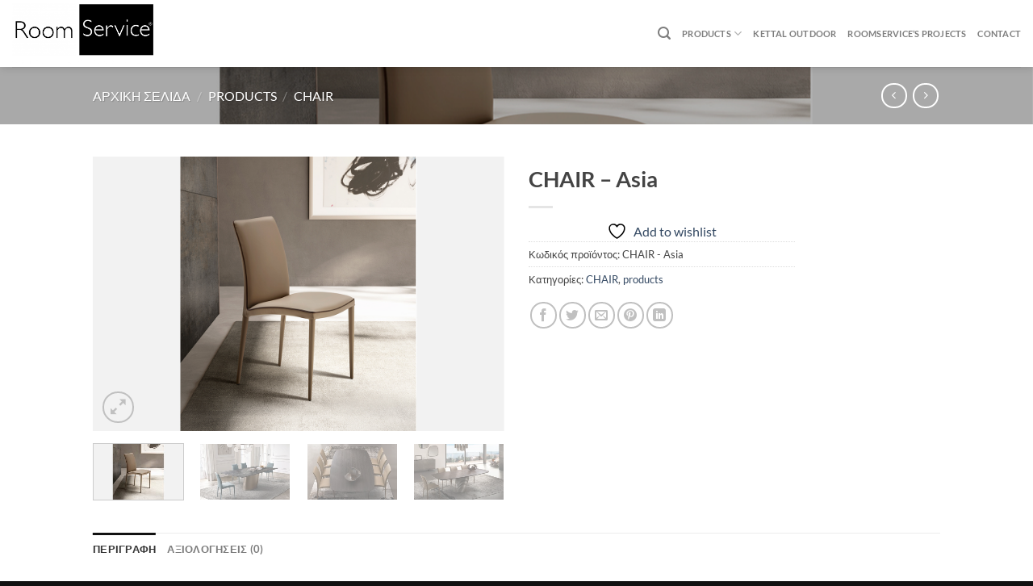

--- FILE ---
content_type: text/html
request_url: https://roomservice.gr/product/chair-asia/
body_size: 20558
content:
<!DOCTYPE html> <html lang="el" class="loading-site no-js"> <head> <meta charset="UTF-8" /> <link rel="profile" href="http://gmpg.org/xfn/11" /> <link rel="pingback" href="https://roomservice.gr/xmlrpc.php" /> <script>document.documentElement.className = document.documentElement.className + ' yes-js js_active js'</script> <script>(function(html){html.className = html.className.replace(/\bno-js\b/,'js')})(document.documentElement);</script> <title>CHAIR &#8211; Asia &#8211; ROOM SERVICE</title> <meta name='robots' content='max-image-preview:large' /> <script id="cookie-law-info-gcm-var-js">
var _ckyGcm = {"status":true,"default_settings":[{"analytics":"denied","advertisement":"denied","functional":"denied","necessary":"granted","ad_user_data":"denied","ad_personalization":"denied","regions":"All"}],"wait_for_update":2000,"url_passthrough":false,"ads_data_redaction":false}</script> <script id="cookie-law-info-gcm-js" type="text/javascript" src="https://roomservice.gr/wp-content/plugins/cookie-law-info/lite/frontend/js/gcm.min.js"></script> <script id="cookieyes" type="text/javascript" src="https://cdn-cookieyes.com/client_data/3f01a5092ffee9c3a784673a/script.js"></script><meta name="viewport" content="width=device-width, initial-scale=1" /><link rel='prefetch' href='https://roomservice.gr/wp-content/themes/flatsome/assets/js/flatsome.js?ver=e1ad26bd5672989785e1' /> <link rel='prefetch' href='https://roomservice.gr/wp-content/themes/flatsome/assets/js/chunk.slider.js?ver=3.19.12' /> <link rel='prefetch' href='https://roomservice.gr/wp-content/themes/flatsome/assets/js/chunk.popups.js?ver=3.19.12' /> <link rel='prefetch' href='https://roomservice.gr/wp-content/themes/flatsome/assets/js/chunk.tooltips.js?ver=3.19.12' /> <link rel='prefetch' href='https://roomservice.gr/wp-content/themes/flatsome/assets/js/woocommerce.js?ver=dd6035ce106022a74757' /> <link rel="alternate" type="application/rss+xml" title="Ροή RSS &raquo; ROOM SERVICE" href="https://roomservice.gr/feed/" /> <link rel="alternate" type="application/rss+xml" title="Ροή Σχολίων &raquo; ROOM SERVICE" href="https://roomservice.gr/comments/feed/" /> <link rel="alternate" type="application/rss+xml" title="Ροή Σχολίων ROOM SERVICE &raquo; CHAIR &#8211; Asia" href="https://roomservice.gr/product/chair-asia/feed/" /> <link rel="alternate" title="oEmbed (JSON)" type="application/json+oembed" href="https://roomservice.gr/wp-json/oembed/1.0/embed?url=https%3A%2F%2Froomservice.gr%2Fproduct%2Fchair-asia%2F" /> <link rel="alternate" title="oEmbed (XML)" type="text/xml+oembed" href="https://roomservice.gr/wp-json/oembed/1.0/embed?url=https%3A%2F%2Froomservice.gr%2Fproduct%2Fchair-asia%2F&#038;format=xml" /> <style id='wp-img-auto-sizes-contain-inline-css' type='text/css'>
img:is([sizes=auto i],[sizes^="auto," i]){contain-intrinsic-size:3000px 1500px}
/*# sourceURL=wp-img-auto-sizes-contain-inline-css */
</style> <style id='wp-emoji-styles-inline-css' type='text/css'>

	img.wp-smiley, img.emoji {
		display: inline !important;
		border: none !important;
		box-shadow: none !important;
		height: 1em !important;
		width: 1em !important;
		margin: 0 0.07em !important;
		vertical-align: -0.1em !important;
		background: none !important;
		padding: 0 !important;
	}
/*# sourceURL=wp-emoji-styles-inline-css */
</style> <style id='wp-block-library-inline-css' type='text/css'>
:root{--wp-block-synced-color:#7a00df;--wp-block-synced-color--rgb:122,0,223;--wp-bound-block-color:var(--wp-block-synced-color);--wp-editor-canvas-background:#ddd;--wp-admin-theme-color:#007cba;--wp-admin-theme-color--rgb:0,124,186;--wp-admin-theme-color-darker-10:#006ba1;--wp-admin-theme-color-darker-10--rgb:0,107,160.5;--wp-admin-theme-color-darker-20:#005a87;--wp-admin-theme-color-darker-20--rgb:0,90,135;--wp-admin-border-width-focus:2px}@media (min-resolution:192dpi){:root{--wp-admin-border-width-focus:1.5px}}.wp-element-button{cursor:pointer}:root .has-very-light-gray-background-color{background-color:#eee}:root .has-very-dark-gray-background-color{background-color:#313131}:root .has-very-light-gray-color{color:#eee}:root .has-very-dark-gray-color{color:#313131}:root .has-vivid-green-cyan-to-vivid-cyan-blue-gradient-background{background:linear-gradient(135deg,#00d084,#0693e3)}:root .has-purple-crush-gradient-background{background:linear-gradient(135deg,#34e2e4,#4721fb 50%,#ab1dfe)}:root .has-hazy-dawn-gradient-background{background:linear-gradient(135deg,#faaca8,#dad0ec)}:root .has-subdued-olive-gradient-background{background:linear-gradient(135deg,#fafae1,#67a671)}:root .has-atomic-cream-gradient-background{background:linear-gradient(135deg,#fdd79a,#004a59)}:root .has-nightshade-gradient-background{background:linear-gradient(135deg,#330968,#31cdcf)}:root .has-midnight-gradient-background{background:linear-gradient(135deg,#020381,#2874fc)}:root{--wp--preset--font-size--normal:16px;--wp--preset--font-size--huge:42px}.has-regular-font-size{font-size:1em}.has-larger-font-size{font-size:2.625em}.has-normal-font-size{font-size:var(--wp--preset--font-size--normal)}.has-huge-font-size{font-size:var(--wp--preset--font-size--huge)}.has-text-align-center{text-align:center}.has-text-align-left{text-align:left}.has-text-align-right{text-align:right}.has-fit-text{white-space:nowrap!important}#end-resizable-editor-section{display:none}.aligncenter{clear:both}.items-justified-left{justify-content:flex-start}.items-justified-center{justify-content:center}.items-justified-right{justify-content:flex-end}.items-justified-space-between{justify-content:space-between}.screen-reader-text{border:0;clip-path:inset(50%);height:1px;margin:-1px;overflow:hidden;padding:0;position:absolute;width:1px;word-wrap:normal!important}.screen-reader-text:focus{background-color:#ddd;clip-path:none;color:#444;display:block;font-size:1em;height:auto;left:5px;line-height:normal;padding:15px 23px 14px;text-decoration:none;top:5px;width:auto;z-index:100000}html :where(.has-border-color){border-style:solid}html :where([style*=border-top-color]){border-top-style:solid}html :where([style*=border-right-color]){border-right-style:solid}html :where([style*=border-bottom-color]){border-bottom-style:solid}html :where([style*=border-left-color]){border-left-style:solid}html :where([style*=border-width]){border-style:solid}html :where([style*=border-top-width]){border-top-style:solid}html :where([style*=border-right-width]){border-right-style:solid}html :where([style*=border-bottom-width]){border-bottom-style:solid}html :where([style*=border-left-width]){border-left-style:solid}html :where(img[class*=wp-image-]){height:auto;max-width:100%}:where(figure){margin:0 0 1em}html :where(.is-position-sticky){--wp-admin--admin-bar--position-offset:var(--wp-admin--admin-bar--height,0px)}@media screen and (max-width:600px){html :where(.is-position-sticky){--wp-admin--admin-bar--position-offset:0px}}

/*# sourceURL=wp-block-library-inline-css */
</style><link rel='stylesheet' id='wc-blocks-style-css' href='https://roomservice.gr/wp-content/plugins/woocommerce/assets/client/blocks/wc-blocks.css?ver=wc-9.5.3' type='text/css' media='all' /> <link rel='stylesheet' id='jquery-selectBox-css' href='https://roomservice.gr/wp-content/plugins/yith-woocommerce-wishlist/assets/css/jquery.selectBox.css?ver=1.2.0' type='text/css' media='all' /> <link rel='stylesheet' id='woocommerce_prettyPhoto_css-css' href='//roomservice.gr/wp-content/plugins/woocommerce/assets/css/prettyPhoto.css?ver=3.1.6' type='text/css' media='all' /> <link rel='stylesheet' id='yith-wcwl-main-css' href='https://roomservice.gr/wp-content/plugins/yith-woocommerce-wishlist/assets/css/style.css?ver=4.11.0' type='text/css' media='all' /> <style id='yith-wcwl-main-inline-css' type='text/css'>
 :root { --rounded-corners-radius: 16px; --add-to-cart-rounded-corners-radius: 16px; --color-headers-background: #F4F4F4; --feedback-duration: 3s } 
 :root { --rounded-corners-radius: 16px; --add-to-cart-rounded-corners-radius: 16px; --color-headers-background: #F4F4F4; --feedback-duration: 3s } 
/*# sourceURL=yith-wcwl-main-inline-css */
</style> <style id='global-styles-inline-css' type='text/css'>
:root{--wp--preset--aspect-ratio--square: 1;--wp--preset--aspect-ratio--4-3: 4/3;--wp--preset--aspect-ratio--3-4: 3/4;--wp--preset--aspect-ratio--3-2: 3/2;--wp--preset--aspect-ratio--2-3: 2/3;--wp--preset--aspect-ratio--16-9: 16/9;--wp--preset--aspect-ratio--9-16: 9/16;--wp--preset--color--black: #000000;--wp--preset--color--cyan-bluish-gray: #abb8c3;--wp--preset--color--white: #ffffff;--wp--preset--color--pale-pink: #f78da7;--wp--preset--color--vivid-red: #cf2e2e;--wp--preset--color--luminous-vivid-orange: #ff6900;--wp--preset--color--luminous-vivid-amber: #fcb900;--wp--preset--color--light-green-cyan: #7bdcb5;--wp--preset--color--vivid-green-cyan: #00d084;--wp--preset--color--pale-cyan-blue: #8ed1fc;--wp--preset--color--vivid-cyan-blue: #0693e3;--wp--preset--color--vivid-purple: #9b51e0;--wp--preset--color--primary: #111111;--wp--preset--color--secondary: #d26e4b;--wp--preset--color--success: #7a9c59;--wp--preset--color--alert: #b20000;--wp--preset--gradient--vivid-cyan-blue-to-vivid-purple: linear-gradient(135deg,rgb(6,147,227) 0%,rgb(155,81,224) 100%);--wp--preset--gradient--light-green-cyan-to-vivid-green-cyan: linear-gradient(135deg,rgb(122,220,180) 0%,rgb(0,208,130) 100%);--wp--preset--gradient--luminous-vivid-amber-to-luminous-vivid-orange: linear-gradient(135deg,rgb(252,185,0) 0%,rgb(255,105,0) 100%);--wp--preset--gradient--luminous-vivid-orange-to-vivid-red: linear-gradient(135deg,rgb(255,105,0) 0%,rgb(207,46,46) 100%);--wp--preset--gradient--very-light-gray-to-cyan-bluish-gray: linear-gradient(135deg,rgb(238,238,238) 0%,rgb(169,184,195) 100%);--wp--preset--gradient--cool-to-warm-spectrum: linear-gradient(135deg,rgb(74,234,220) 0%,rgb(151,120,209) 20%,rgb(207,42,186) 40%,rgb(238,44,130) 60%,rgb(251,105,98) 80%,rgb(254,248,76) 100%);--wp--preset--gradient--blush-light-purple: linear-gradient(135deg,rgb(255,206,236) 0%,rgb(152,150,240) 100%);--wp--preset--gradient--blush-bordeaux: linear-gradient(135deg,rgb(254,205,165) 0%,rgb(254,45,45) 50%,rgb(107,0,62) 100%);--wp--preset--gradient--luminous-dusk: linear-gradient(135deg,rgb(255,203,112) 0%,rgb(199,81,192) 50%,rgb(65,88,208) 100%);--wp--preset--gradient--pale-ocean: linear-gradient(135deg,rgb(255,245,203) 0%,rgb(182,227,212) 50%,rgb(51,167,181) 100%);--wp--preset--gradient--electric-grass: linear-gradient(135deg,rgb(202,248,128) 0%,rgb(113,206,126) 100%);--wp--preset--gradient--midnight: linear-gradient(135deg,rgb(2,3,129) 0%,rgb(40,116,252) 100%);--wp--preset--font-size--small: 13px;--wp--preset--font-size--medium: 20px;--wp--preset--font-size--large: 36px;--wp--preset--font-size--x-large: 42px;--wp--preset--font-family--inter: "Inter", sans-serif;--wp--preset--font-family--cardo: Cardo;--wp--preset--spacing--20: 0.44rem;--wp--preset--spacing--30: 0.67rem;--wp--preset--spacing--40: 1rem;--wp--preset--spacing--50: 1.5rem;--wp--preset--spacing--60: 2.25rem;--wp--preset--spacing--70: 3.38rem;--wp--preset--spacing--80: 5.06rem;--wp--preset--shadow--natural: 6px 6px 9px rgba(0, 0, 0, 0.2);--wp--preset--shadow--deep: 12px 12px 50px rgba(0, 0, 0, 0.4);--wp--preset--shadow--sharp: 6px 6px 0px rgba(0, 0, 0, 0.2);--wp--preset--shadow--outlined: 6px 6px 0px -3px rgb(255, 255, 255), 6px 6px rgb(0, 0, 0);--wp--preset--shadow--crisp: 6px 6px 0px rgb(0, 0, 0);}:where(body) { margin: 0; }.wp-site-blocks > .alignleft { float: left; margin-right: 2em; }.wp-site-blocks > .alignright { float: right; margin-left: 2em; }.wp-site-blocks > .aligncenter { justify-content: center; margin-left: auto; margin-right: auto; }:where(.is-layout-flex){gap: 0.5em;}:where(.is-layout-grid){gap: 0.5em;}.is-layout-flow > .alignleft{float: left;margin-inline-start: 0;margin-inline-end: 2em;}.is-layout-flow > .alignright{float: right;margin-inline-start: 2em;margin-inline-end: 0;}.is-layout-flow > .aligncenter{margin-left: auto !important;margin-right: auto !important;}.is-layout-constrained > .alignleft{float: left;margin-inline-start: 0;margin-inline-end: 2em;}.is-layout-constrained > .alignright{float: right;margin-inline-start: 2em;margin-inline-end: 0;}.is-layout-constrained > .aligncenter{margin-left: auto !important;margin-right: auto !important;}.is-layout-constrained > :where(:not(.alignleft):not(.alignright):not(.alignfull)){margin-left: auto !important;margin-right: auto !important;}body .is-layout-flex{display: flex;}.is-layout-flex{flex-wrap: wrap;align-items: center;}.is-layout-flex > :is(*, div){margin: 0;}body .is-layout-grid{display: grid;}.is-layout-grid > :is(*, div){margin: 0;}body{padding-top: 0px;padding-right: 0px;padding-bottom: 0px;padding-left: 0px;}a:where(:not(.wp-element-button)){text-decoration: none;}:root :where(.wp-element-button, .wp-block-button__link){background-color: #32373c;border-width: 0;color: #fff;font-family: inherit;font-size: inherit;font-style: inherit;font-weight: inherit;letter-spacing: inherit;line-height: inherit;padding-top: calc(0.667em + 2px);padding-right: calc(1.333em + 2px);padding-bottom: calc(0.667em + 2px);padding-left: calc(1.333em + 2px);text-decoration: none;text-transform: inherit;}.has-black-color{color: var(--wp--preset--color--black) !important;}.has-cyan-bluish-gray-color{color: var(--wp--preset--color--cyan-bluish-gray) !important;}.has-white-color{color: var(--wp--preset--color--white) !important;}.has-pale-pink-color{color: var(--wp--preset--color--pale-pink) !important;}.has-vivid-red-color{color: var(--wp--preset--color--vivid-red) !important;}.has-luminous-vivid-orange-color{color: var(--wp--preset--color--luminous-vivid-orange) !important;}.has-luminous-vivid-amber-color{color: var(--wp--preset--color--luminous-vivid-amber) !important;}.has-light-green-cyan-color{color: var(--wp--preset--color--light-green-cyan) !important;}.has-vivid-green-cyan-color{color: var(--wp--preset--color--vivid-green-cyan) !important;}.has-pale-cyan-blue-color{color: var(--wp--preset--color--pale-cyan-blue) !important;}.has-vivid-cyan-blue-color{color: var(--wp--preset--color--vivid-cyan-blue) !important;}.has-vivid-purple-color{color: var(--wp--preset--color--vivid-purple) !important;}.has-primary-color{color: var(--wp--preset--color--primary) !important;}.has-secondary-color{color: var(--wp--preset--color--secondary) !important;}.has-success-color{color: var(--wp--preset--color--success) !important;}.has-alert-color{color: var(--wp--preset--color--alert) !important;}.has-black-background-color{background-color: var(--wp--preset--color--black) !important;}.has-cyan-bluish-gray-background-color{background-color: var(--wp--preset--color--cyan-bluish-gray) !important;}.has-white-background-color{background-color: var(--wp--preset--color--white) !important;}.has-pale-pink-background-color{background-color: var(--wp--preset--color--pale-pink) !important;}.has-vivid-red-background-color{background-color: var(--wp--preset--color--vivid-red) !important;}.has-luminous-vivid-orange-background-color{background-color: var(--wp--preset--color--luminous-vivid-orange) !important;}.has-luminous-vivid-amber-background-color{background-color: var(--wp--preset--color--luminous-vivid-amber) !important;}.has-light-green-cyan-background-color{background-color: var(--wp--preset--color--light-green-cyan) !important;}.has-vivid-green-cyan-background-color{background-color: var(--wp--preset--color--vivid-green-cyan) !important;}.has-pale-cyan-blue-background-color{background-color: var(--wp--preset--color--pale-cyan-blue) !important;}.has-vivid-cyan-blue-background-color{background-color: var(--wp--preset--color--vivid-cyan-blue) !important;}.has-vivid-purple-background-color{background-color: var(--wp--preset--color--vivid-purple) !important;}.has-primary-background-color{background-color: var(--wp--preset--color--primary) !important;}.has-secondary-background-color{background-color: var(--wp--preset--color--secondary) !important;}.has-success-background-color{background-color: var(--wp--preset--color--success) !important;}.has-alert-background-color{background-color: var(--wp--preset--color--alert) !important;}.has-black-border-color{border-color: var(--wp--preset--color--black) !important;}.has-cyan-bluish-gray-border-color{border-color: var(--wp--preset--color--cyan-bluish-gray) !important;}.has-white-border-color{border-color: var(--wp--preset--color--white) !important;}.has-pale-pink-border-color{border-color: var(--wp--preset--color--pale-pink) !important;}.has-vivid-red-border-color{border-color: var(--wp--preset--color--vivid-red) !important;}.has-luminous-vivid-orange-border-color{border-color: var(--wp--preset--color--luminous-vivid-orange) !important;}.has-luminous-vivid-amber-border-color{border-color: var(--wp--preset--color--luminous-vivid-amber) !important;}.has-light-green-cyan-border-color{border-color: var(--wp--preset--color--light-green-cyan) !important;}.has-vivid-green-cyan-border-color{border-color: var(--wp--preset--color--vivid-green-cyan) !important;}.has-pale-cyan-blue-border-color{border-color: var(--wp--preset--color--pale-cyan-blue) !important;}.has-vivid-cyan-blue-border-color{border-color: var(--wp--preset--color--vivid-cyan-blue) !important;}.has-vivid-purple-border-color{border-color: var(--wp--preset--color--vivid-purple) !important;}.has-primary-border-color{border-color: var(--wp--preset--color--primary) !important;}.has-secondary-border-color{border-color: var(--wp--preset--color--secondary) !important;}.has-success-border-color{border-color: var(--wp--preset--color--success) !important;}.has-alert-border-color{border-color: var(--wp--preset--color--alert) !important;}.has-vivid-cyan-blue-to-vivid-purple-gradient-background{background: var(--wp--preset--gradient--vivid-cyan-blue-to-vivid-purple) !important;}.has-light-green-cyan-to-vivid-green-cyan-gradient-background{background: var(--wp--preset--gradient--light-green-cyan-to-vivid-green-cyan) !important;}.has-luminous-vivid-amber-to-luminous-vivid-orange-gradient-background{background: var(--wp--preset--gradient--luminous-vivid-amber-to-luminous-vivid-orange) !important;}.has-luminous-vivid-orange-to-vivid-red-gradient-background{background: var(--wp--preset--gradient--luminous-vivid-orange-to-vivid-red) !important;}.has-very-light-gray-to-cyan-bluish-gray-gradient-background{background: var(--wp--preset--gradient--very-light-gray-to-cyan-bluish-gray) !important;}.has-cool-to-warm-spectrum-gradient-background{background: var(--wp--preset--gradient--cool-to-warm-spectrum) !important;}.has-blush-light-purple-gradient-background{background: var(--wp--preset--gradient--blush-light-purple) !important;}.has-blush-bordeaux-gradient-background{background: var(--wp--preset--gradient--blush-bordeaux) !important;}.has-luminous-dusk-gradient-background{background: var(--wp--preset--gradient--luminous-dusk) !important;}.has-pale-ocean-gradient-background{background: var(--wp--preset--gradient--pale-ocean) !important;}.has-electric-grass-gradient-background{background: var(--wp--preset--gradient--electric-grass) !important;}.has-midnight-gradient-background{background: var(--wp--preset--gradient--midnight) !important;}.has-small-font-size{font-size: var(--wp--preset--font-size--small) !important;}.has-medium-font-size{font-size: var(--wp--preset--font-size--medium) !important;}.has-large-font-size{font-size: var(--wp--preset--font-size--large) !important;}.has-x-large-font-size{font-size: var(--wp--preset--font-size--x-large) !important;}.has-inter-font-family{font-family: var(--wp--preset--font-family--inter) !important;}.has-cardo-font-family{font-family: var(--wp--preset--font-family--cardo) !important;}
/*# sourceURL=global-styles-inline-css */
</style> <link rel='stylesheet' id='photoswipe-css' href='https://roomservice.gr/wp-content/plugins/woocommerce/assets/css/photoswipe/photoswipe.min.css?ver=9.5.3' type='text/css' media='all' /> <link rel='stylesheet' id='photoswipe-default-skin-css' href='https://roomservice.gr/wp-content/plugins/woocommerce/assets/css/photoswipe/default-skin/default-skin.min.css?ver=9.5.3' type='text/css' media='all' /> <style id='woocommerce-inline-inline-css' type='text/css'>
.woocommerce form .form-row .required { visibility: visible; }
/*# sourceURL=woocommerce-inline-inline-css */
</style> <link rel='stylesheet' id='flatsome-woocommerce-wishlist-css' href='https://roomservice.gr/wp-content/themes/flatsome/inc/integrations/wc-yith-wishlist/wishlist.css?ver=3.19.12' type='text/css' media='all' /> <link rel='stylesheet' id='flatsome-main-css' href='https://roomservice.gr/wp-content/themes/flatsome/assets/css/flatsome.css?ver=3.19.12' type='text/css' media='all' /> <style id='flatsome-main-inline-css' type='text/css'>
@font-face {
				font-family: "fl-icons";
				font-display: block;
				src: url(https://roomservice.gr/wp-content/themes/flatsome/assets/css/icons/fl-icons.eot?v=3.19.12);
				src:
					url(https://roomservice.gr/wp-content/themes/flatsome/assets/css/icons/fl-icons.eot#iefix?v=3.19.12) format("embedded-opentype"),
					url(https://roomservice.gr/wp-content/themes/flatsome/assets/css/icons/fl-icons.woff2?v=3.19.12) format("woff2"),
					url(https://roomservice.gr/wp-content/themes/flatsome/assets/css/icons/fl-icons.ttf?v=3.19.12) format("truetype"),
					url(https://roomservice.gr/wp-content/themes/flatsome/assets/css/icons/fl-icons.woff?v=3.19.12) format("woff"),
					url(https://roomservice.gr/wp-content/themes/flatsome/assets/css/icons/fl-icons.svg?v=3.19.12#fl-icons) format("svg");
			}
/*# sourceURL=flatsome-main-inline-css */
</style> <link rel='stylesheet' id='flatsome-shop-css' href='https://roomservice.gr/wp-content/themes/flatsome/assets/css/flatsome-shop.css?ver=3.19.12' type='text/css' media='all' /> <link rel='stylesheet' id='flatsome-style-css' href='https://roomservice.gr/wp-content/themes/flatsome/style.css?ver=3.19.12' type='text/css' media='all' /> <script type="text/javascript">
            window._nslDOMReady = (function () {
                const executedCallbacks = new Set();
            
                return function (callback) {
                    /**
                    * Third parties might dispatch DOMContentLoaded events, so we need to ensure that we only run our callback once!
                    */
                    if (executedCallbacks.has(callback)) return;
            
                    const wrappedCallback = function () {
                        if (executedCallbacks.has(callback)) return;
                        executedCallbacks.add(callback);
                        callback();
                    };
            
                    if (document.readyState === "complete" || document.readyState === "interactive") {
                        wrappedCallback();
                    } else {
                        document.addEventListener("DOMContentLoaded", wrappedCallback);
                    }
                };
            })();
        </script><script type="text/javascript" src="https://roomservice.gr/wp-includes/js/jquery/jquery.min.js?ver=3.7.1" id="jquery-core-js"></script> <script type="text/javascript" src="https://roomservice.gr/wp-includes/js/jquery/jquery-migrate.min.js?ver=3.4.1" id="jquery-migrate-js"></script> <script type="text/javascript" src="https://roomservice.gr/wp-content/plugins/woocommerce/assets/js/jquery-blockui/jquery.blockUI.min.js?ver=2.7.0-wc.9.5.3" id="jquery-blockui-js" data-wp-strategy="defer"></script> <script type="text/javascript" id="wc-add-to-cart-js-extra">
/* <![CDATA[ */
var wc_add_to_cart_params = {"ajax_url":"/wp-admin/admin-ajax.php","wc_ajax_url":"/?wc-ajax=%%endpoint%%","i18n_view_cart":"\u039a\u03b1\u03bb\u03ac\u03b8\u03b9","cart_url":"https://roomservice.gr/cart/","is_cart":"","cart_redirect_after_add":"no"};
//# sourceURL=wc-add-to-cart-js-extra
/* ]]> */
</script> <script type="text/javascript" src="https://roomservice.gr/wp-content/plugins/woocommerce/assets/js/frontend/add-to-cart.min.js?ver=9.5.3" id="wc-add-to-cart-js" defer="defer" data-wp-strategy="defer"></script> <script type="text/javascript" src="https://roomservice.gr/wp-content/plugins/woocommerce/assets/js/photoswipe/photoswipe.min.js?ver=4.1.1-wc.9.5.3" id="photoswipe-js" defer="defer" data-wp-strategy="defer"></script> <script type="text/javascript" src="https://roomservice.gr/wp-content/plugins/woocommerce/assets/js/photoswipe/photoswipe-ui-default.min.js?ver=4.1.1-wc.9.5.3" id="photoswipe-ui-default-js" defer="defer" data-wp-strategy="defer"></script> <script type="text/javascript" id="wc-single-product-js-extra">
/* <![CDATA[ */
var wc_single_product_params = {"i18n_required_rating_text":"\u03a0\u03b1\u03c1\u03b1\u03ba\u03b1\u03bb\u03bf\u03cd\u03bc\u03b5, \u03b5\u03c0\u03b9\u03bb\u03ad\u03be\u03c4\u03b5 \u03bc\u03af\u03b1 \u03b2\u03b1\u03b8\u03bc\u03bf\u03bb\u03bf\u03b3\u03af\u03b1","i18n_product_gallery_trigger_text":"View full-screen image gallery","review_rating_required":"yes","flexslider":{"rtl":false,"animation":"slide","smoothHeight":true,"directionNav":false,"controlNav":"thumbnails","slideshow":false,"animationSpeed":500,"animationLoop":false,"allowOneSlide":false},"zoom_enabled":"","zoom_options":[],"photoswipe_enabled":"1","photoswipe_options":{"shareEl":false,"closeOnScroll":false,"history":false,"hideAnimationDuration":0,"showAnimationDuration":0},"flexslider_enabled":""};
//# sourceURL=wc-single-product-js-extra
/* ]]> */
</script> <script type="text/javascript" src="https://roomservice.gr/wp-content/plugins/woocommerce/assets/js/frontend/single-product.min.js?ver=9.5.3" id="wc-single-product-js" defer="defer" data-wp-strategy="defer"></script> <script type="text/javascript" src="https://roomservice.gr/wp-content/plugins/woocommerce/assets/js/js-cookie/js.cookie.min.js?ver=2.1.4-wc.9.5.3" id="js-cookie-js" data-wp-strategy="defer"></script> <link rel="https://api.w.org/" href="https://roomservice.gr/wp-json/" /><link rel="alternate" title="JSON" type="application/json" href="https://roomservice.gr/wp-json/wp/v2/product/1163" /><link rel="EditURI" type="application/rsd+xml" title="RSD" href="https://roomservice.gr/xmlrpc.php?rsd" /> <meta name="generator" content="WordPress 6.9" /> <meta name="generator" content="WooCommerce 9.5.3" /> <link rel="canonical" href="https://roomservice.gr/product/chair-asia/" /> <link rel='shortlink' href='https://roomservice.gr/?p=1163' /> <script async src="https://www.googletagmanager.com/gtag/js?id=G-NPR7R02ZRQ"></script> <script>
  window.dataLayer = window.dataLayer || [];
  function gtag(){dataLayer.push(arguments);}
  gtag('js', new Date());

  gtag('config', 'G-NPR7R02ZRQ');
</script> <noscript><style>.woocommerce-product-gallery{ opacity: 1 !important; }</style></noscript> <style class='wp-fonts-local' type='text/css'>
@font-face{font-family:Inter;font-style:normal;font-weight:300 900;font-display:fallback;src:url('https://roomservice.gr/wp-content/plugins/woocommerce/assets/fonts/Inter-VariableFont_slnt,wght.woff2') format('woff2');font-stretch:normal;}
@font-face{font-family:Cardo;font-style:normal;font-weight:400;font-display:fallback;src:url('https://roomservice.gr/wp-content/plugins/woocommerce/assets/fonts/cardo_normal_400.woff2') format('woff2');}
</style> <style id="custom-css" type="text/css">:root {--primary-color: #111111;--fs-color-primary: #111111;--fs-color-secondary: #d26e4b;--fs-color-success: #7a9c59;--fs-color-alert: #b20000;--fs-experimental-link-color: #334862;--fs-experimental-link-color-hover: #111;}.tooltipster-base {--tooltip-color: #fff;--tooltip-bg-color: #000;}.off-canvas-right .mfp-content, .off-canvas-left .mfp-content {--drawer-width: 300px;}.off-canvas .mfp-content.off-canvas-cart {--drawer-width: 360px;}.header-main{height: 83px}#logo img{max-height: 83px}#logo{width:176px;}.header-bottom{min-height: 16px}.header-top{min-height: 20px}.transparent .header-main{height: 30px}.transparent #logo img{max-height: 30px}.has-transparent + .page-title:first-of-type,.has-transparent + #main > .page-title,.has-transparent + #main > div > .page-title,.has-transparent + #main .page-header-wrapper:first-of-type .page-title{padding-top: 80px;}.header.show-on-scroll,.stuck .header-main{height:70px!important}.stuck #logo img{max-height: 70px!important}.header-bg-color {background-color: rgba(255,255,255,0.9)}.header-bottom {background-color: #fdfdfd}.top-bar-nav > li > a{line-height: 12px }.header-main .nav > li > a{line-height: 16px }.stuck .header-main .nav > li > a{line-height: 50px }.header-bottom-nav > li > a{line-height: 16px }@media (max-width: 549px) {.header-main{height: 70px}#logo img{max-height: 70px}}.nav-dropdown{font-size:80%}body{color: #444444}h1,h2,h3,h4,h5,h6,.heading-font{color: #444444;}@media screen and (max-width: 549px){body{font-size: 100%;}}body{font-family: Lato, sans-serif;}body {font-weight: 400;font-style: normal;}.nav > li > a {font-family: Lato, sans-serif;}.mobile-sidebar-levels-2 .nav > li > ul > li > a {font-family: Lato, sans-serif;}.nav > li > a,.mobile-sidebar-levels-2 .nav > li > ul > li > a {font-weight: 700;font-style: normal;}h1,h2,h3,h4,h5,h6,.heading-font, .off-canvas-center .nav-sidebar.nav-vertical > li > a{font-family: Lato, sans-serif;}h1,h2,h3,h4,h5,h6,.heading-font,.banner h1,.banner h2 {font-weight: 700;font-style: normal;}.alt-font{font-family: "Dancing Script", sans-serif;}.alt-font {font-weight: 400!important;font-style: normal!important;}.shop-page-title.featured-title .title-overlay{background-color: rgba(0,0,0,0.3);}.has-equal-box-heights .box-image {padding-top: 88%;}.shop-page-title.featured-title .title-bg{ background-image: url(https://roomservice.gr/wp-content/uploads/2021/11/100000-200000-59-asiaedge-1.jpg)!important;}@media screen and (min-width: 550px){.products .box-vertical .box-image{min-width: 300px!important;width: 300px!important;}}.footer-2{background-color: #111111}.absolute-footer, html{background-color: #111111}.nav-vertical-fly-out > li + li {border-top-width: 1px; border-top-style: solid;}.label-new.menu-item > a:after{content:"New";}.label-hot.menu-item > a:after{content:"Hot";}.label-sale.menu-item > a:after{content:"Sale";}.label-popular.menu-item > a:after{content:"Popular";}</style><style id="kirki-inline-styles">/* latin-ext */
@font-face {
  font-family: 'Lato';
  font-style: normal;
  font-weight: 400;
  font-display: swap;
  src: url(https://roomservice.gr/wp-content/fonts/lato/S6uyw4BMUTPHjxAwXjeu.woff2) format('woff2');
  unicode-range: U+0100-02BA, U+02BD-02C5, U+02C7-02CC, U+02CE-02D7, U+02DD-02FF, U+0304, U+0308, U+0329, U+1D00-1DBF, U+1E00-1E9F, U+1EF2-1EFF, U+2020, U+20A0-20AB, U+20AD-20C0, U+2113, U+2C60-2C7F, U+A720-A7FF;
}
/* latin */
@font-face {
  font-family: 'Lato';
  font-style: normal;
  font-weight: 400;
  font-display: swap;
  src: url(https://roomservice.gr/wp-content/fonts/lato/S6uyw4BMUTPHjx4wXg.woff2) format('woff2');
  unicode-range: U+0000-00FF, U+0131, U+0152-0153, U+02BB-02BC, U+02C6, U+02DA, U+02DC, U+0304, U+0308, U+0329, U+2000-206F, U+20AC, U+2122, U+2191, U+2193, U+2212, U+2215, U+FEFF, U+FFFD;
}
/* latin-ext */
@font-face {
  font-family: 'Lato';
  font-style: normal;
  font-weight: 700;
  font-display: swap;
  src: url(https://roomservice.gr/wp-content/fonts/lato/S6u9w4BMUTPHh6UVSwaPGR_p.woff2) format('woff2');
  unicode-range: U+0100-02BA, U+02BD-02C5, U+02C7-02CC, U+02CE-02D7, U+02DD-02FF, U+0304, U+0308, U+0329, U+1D00-1DBF, U+1E00-1E9F, U+1EF2-1EFF, U+2020, U+20A0-20AB, U+20AD-20C0, U+2113, U+2C60-2C7F, U+A720-A7FF;
}
/* latin */
@font-face {
  font-family: 'Lato';
  font-style: normal;
  font-weight: 700;
  font-display: swap;
  src: url(https://roomservice.gr/wp-content/fonts/lato/S6u9w4BMUTPHh6UVSwiPGQ.woff2) format('woff2');
  unicode-range: U+0000-00FF, U+0131, U+0152-0153, U+02BB-02BC, U+02C6, U+02DA, U+02DC, U+0304, U+0308, U+0329, U+2000-206F, U+20AC, U+2122, U+2191, U+2193, U+2212, U+2215, U+FEFF, U+FFFD;
}/* vietnamese */
@font-face {
  font-family: 'Dancing Script';
  font-style: normal;
  font-weight: 400;
  font-display: swap;
  src: url(https://roomservice.gr/wp-content/fonts/dancing-script/If2cXTr6YS-zF4S-kcSWSVi_sxjsohD9F50Ruu7BMSo3Rep8ltA.woff2) format('woff2');
  unicode-range: U+0102-0103, U+0110-0111, U+0128-0129, U+0168-0169, U+01A0-01A1, U+01AF-01B0, U+0300-0301, U+0303-0304, U+0308-0309, U+0323, U+0329, U+1EA0-1EF9, U+20AB;
}
/* latin-ext */
@font-face {
  font-family: 'Dancing Script';
  font-style: normal;
  font-weight: 400;
  font-display: swap;
  src: url(https://roomservice.gr/wp-content/fonts/dancing-script/If2cXTr6YS-zF4S-kcSWSVi_sxjsohD9F50Ruu7BMSo3ROp8ltA.woff2) format('woff2');
  unicode-range: U+0100-02BA, U+02BD-02C5, U+02C7-02CC, U+02CE-02D7, U+02DD-02FF, U+0304, U+0308, U+0329, U+1D00-1DBF, U+1E00-1E9F, U+1EF2-1EFF, U+2020, U+20A0-20AB, U+20AD-20C0, U+2113, U+2C60-2C7F, U+A720-A7FF;
}
/* latin */
@font-face {
  font-family: 'Dancing Script';
  font-style: normal;
  font-weight: 400;
  font-display: swap;
  src: url(https://roomservice.gr/wp-content/fonts/dancing-script/If2cXTr6YS-zF4S-kcSWSVi_sxjsohD9F50Ruu7BMSo3Sup8.woff2) format('woff2');
  unicode-range: U+0000-00FF, U+0131, U+0152-0153, U+02BB-02BC, U+02C6, U+02DA, U+02DC, U+0304, U+0308, U+0329, U+2000-206F, U+20AC, U+2122, U+2191, U+2193, U+2212, U+2215, U+FEFF, U+FFFD;
}</style><style id="wpforms-css-vars-root">
				:root {
					--wpforms-field-border-radius: 3px;
--wpforms-field-border-style: solid;
--wpforms-field-border-size: 1px;
--wpforms-field-background-color: #ffffff;
--wpforms-field-border-color: rgba( 0, 0, 0, 0.25 );
--wpforms-field-border-color-spare: rgba( 0, 0, 0, 0.25 );
--wpforms-field-text-color: rgba( 0, 0, 0, 0.7 );
--wpforms-field-menu-color: #ffffff;
--wpforms-label-color: rgba( 0, 0, 0, 0.85 );
--wpforms-label-sublabel-color: rgba( 0, 0, 0, 0.55 );
--wpforms-label-error-color: #d63637;
--wpforms-button-border-radius: 3px;
--wpforms-button-border-style: none;
--wpforms-button-border-size: 1px;
--wpforms-button-background-color: #066aab;
--wpforms-button-border-color: #066aab;
--wpforms-button-text-color: #ffffff;
--wpforms-page-break-color: #066aab;
--wpforms-background-image: none;
--wpforms-background-position: center center;
--wpforms-background-repeat: no-repeat;
--wpforms-background-size: cover;
--wpforms-background-width: 100px;
--wpforms-background-height: 100px;
--wpforms-background-color: rgba( 0, 0, 0, 0 );
--wpforms-background-url: none;
--wpforms-container-padding: 0px;
--wpforms-container-border-style: none;
--wpforms-container-border-width: 1px;
--wpforms-container-border-color: #000000;
--wpforms-container-border-radius: 3px;
--wpforms-field-size-input-height: 43px;
--wpforms-field-size-input-spacing: 15px;
--wpforms-field-size-font-size: 16px;
--wpforms-field-size-line-height: 19px;
--wpforms-field-size-padding-h: 14px;
--wpforms-field-size-checkbox-size: 16px;
--wpforms-field-size-sublabel-spacing: 5px;
--wpforms-field-size-icon-size: 1;
--wpforms-label-size-font-size: 16px;
--wpforms-label-size-line-height: 19px;
--wpforms-label-size-sublabel-font-size: 14px;
--wpforms-label-size-sublabel-line-height: 17px;
--wpforms-button-size-font-size: 17px;
--wpforms-button-size-height: 41px;
--wpforms-button-size-padding-h: 15px;
--wpforms-button-size-margin-top: 10px;
--wpforms-container-shadow-size-box-shadow: none;

				}
			</style></head> <body class="wp-singular product-template-default single single-product postid-1163 wp-theme-flatsome theme-flatsome woocommerce woocommerce-page woocommerce-no-js header-shadow lightbox nav-dropdown-has-arrow nav-dropdown-has-shadow nav-dropdown-has-border"> <a class="skip-link screen-reader-text" href="#main">Μετάβαση στο περιεχόμενο</a> <div id="wrapper"> <header id="header" class="header header-full-width has-sticky sticky-jump"> <div class="header-wrapper"> <div id="masthead" class="header-main "> <div class="header-inner flex-row container logo-left medium-logo-center" role="navigation"> <div id="logo" class="flex-col logo"> <a href="https://roomservice.gr/" title="ROOM SERVICE - furniture, accessories, ideas" rel="home"> <img width="350" height="149" src="https://roomservice.gr/wp-content/uploads/2021/07/logo.png" class="header_logo header-logo" alt="ROOM SERVICE"/><img width="350" height="149" src="https://roomservice.gr/wp-content/uploads/2021/07/logo.png" class="header-logo-dark" alt="ROOM SERVICE"/></a> </div> <div class="flex-col show-for-medium flex-left"> <ul class="mobile-nav nav nav-left "> <li class="nav-icon has-icon"> <a href="#" data-open="#main-menu" data-pos="left" data-bg="main-menu-overlay" data-color="" class="is-small" aria-label="Menu" aria-controls="main-menu" aria-expanded="false"> <i class="icon-menu" ></i> </a> </li> </ul> </div> <div class="flex-col hide-for-medium flex-left flex-grow"> <ul class="header-nav header-nav-main nav nav-left nav-size-small nav-uppercase" > </ul> </div> <div class="flex-col hide-for-medium flex-right"> <ul class="header-nav header-nav-main nav nav-right nav-size-small nav-uppercase"> <li class="header-search header-search-lightbox has-icon"> <a href="#search-lightbox" aria-label="Αναζήτηση" data-open="#search-lightbox" data-focus="input.search-field" class="is-small"> <i class="icon-search" style="font-size:16px;" ></i></a> <div id="search-lightbox" class="mfp-hide dark text-center"> <div class="searchform-wrapper ux-search-box relative form-flat is-large"><form role="search" method="get" class="searchform" action="https://roomservice.gr/"> <div class="flex-row relative"> <div class="flex-col flex-grow"> <label class="screen-reader-text" for="woocommerce-product-search-field-0">Αναζήτηση για:</label> <input type="search" id="woocommerce-product-search-field-0" class="search-field mb-0" placeholder="Αναζήτηση&hellip;" value="" name="s" /> <input type="hidden" name="post_type" value="product" /> </div> <div class="flex-col"> <button type="submit" value="Αναζήτηση" class="ux-search-submit submit-button secondary button icon mb-0" aria-label="Submit"> <i class="icon-search" ></i> </button> </div> </div> <div class="live-search-results text-left z-top"></div> </form> </div> </div> </li> <li id="menu-item-2388" class="menu-item menu-item-type-post_type menu-item-object-page menu-item-has-children menu-item-2388 menu-item-design-default has-dropdown"><a href="https://roomservice.gr/roomservice-products/" class="nav-top-link" aria-expanded="false" aria-haspopup="menu">PRODUCTS<i class="icon-angle-down" ></i></a> <ul class="sub-menu nav-dropdown nav-dropdown-default"> <li id="menu-item-2242" class="menu-item menu-item-type-post_type menu-item-object-page menu-item-2242"><a href="https://roomservice.gr/roomservice-products/sofa/">Sofas</a></li> <li id="menu-item-2244" class="menu-item menu-item-type-post_type menu-item-object-page menu-item-2244"><a href="https://roomservice.gr/roomservice-products/dining/">Dining</a></li> <li id="menu-item-2243" class="menu-item menu-item-type-post_type menu-item-object-page menu-item-2243"><a href="https://roomservice.gr/roomservice-products/side-tables/">Accessories &#038; Art de la Table</a></li> <li id="menu-item-2259" class="menu-item menu-item-type-post_type menu-item-object-page menu-item-2259"><a href="https://roomservice.gr/roomservice-products/chairs/">Chairs &#038; Stools</a></li> <li id="menu-item-2258" class="menu-item menu-item-type-post_type menu-item-object-page menu-item-2258"><a href="https://roomservice.gr/roomservice-products/armchairs/">Armchairs</a></li> <li id="menu-item-2247" class="menu-item menu-item-type-post_type menu-item-object-page menu-item-2247"><a href="https://roomservice.gr/roomservice-products/coffee-table/">Coffee &#038; Side Tables</a></li> <li id="menu-item-2254" class="menu-item menu-item-type-post_type menu-item-object-page menu-item-2254"><a href="https://roomservice.gr/roomservice-products/pouf/">Poufs &#038; Benches</a></li> <li id="menu-item-2251" class="menu-item menu-item-type-post_type menu-item-object-page menu-item-2251"><a href="https://roomservice.gr/roomservice-products/cabinet/">TV Units &#038; Cabinets</a></li> <li id="menu-item-2246" class="menu-item menu-item-type-post_type menu-item-object-page menu-item-2246"><a href="https://roomservice.gr/roomservice-products/consoles/">Consoles</a></li> <li id="menu-item-2245" class="menu-item menu-item-type-post_type menu-item-object-page menu-item-2245"><a href="https://roomservice.gr/roomservice-products/desks/">Desks</a></li> <li id="menu-item-2257" class="menu-item menu-item-type-post_type menu-item-object-page menu-item-2257"><a href="https://roomservice.gr/roomservice-products/beds/">Beds &#038; Night tables</a></li> <li id="menu-item-2252" class="menu-item menu-item-type-post_type menu-item-object-page menu-item-2252"><a href="https://roomservice.gr/roomservice-products/bookshelves/">Bookshelves</a></li> <li id="menu-item-2256" class="menu-item menu-item-type-post_type menu-item-object-page menu-item-2256"><a href="https://roomservice.gr/roomservice-products/lamps/">Lighting</a></li> </ul> </li> <li id="menu-item-3836" class="menu-item menu-item-type-post_type menu-item-object-page menu-item-3836 menu-item-design-default"><a href="https://roomservice.gr/outdoor/" class="nav-top-link">Kettal Outdoor</a></li> <li id="menu-item-4166" class="menu-item menu-item-type-post_type menu-item-object-page menu-item-4166 menu-item-design-default"><a href="https://roomservice.gr/roomservices-projects/" class="nav-top-link">Roomservice&#8217;s Projects</a></li> <li id="menu-item-2391" class="menu-item menu-item-type-post_type menu-item-object-page menu-item-2391 menu-item-design-default"><a href="https://roomservice.gr/contact/" class="nav-top-link">Contact</a></li> </ul> </div> <div class="flex-col show-for-medium flex-right"> <ul class="mobile-nav nav nav-right "> <li class="html header-social-icons ml-0"> <div class="social-icons follow-icons" ><a href="https://www.facebook.com/Room-Service-138975582844288/" target="_blank" data-label="Facebook" class="icon plain facebook tooltip" title="Follow on Facebook" aria-label="Follow on Facebook" rel="noopener nofollow" ><i class="icon-facebook" ></i></a><a href="https://www.instagram.com/roomservice.gr/" target="_blank" data-label="Instagram" class="icon plain instagram tooltip" title="Follow on Instagram" aria-label="Follow on Instagram" rel="noopener nofollow" ><i class="icon-instagram" ></i></a></div></li> </ul> </div> </div> <div class="container"><div class="top-divider full-width"></div></div> </div> <div id="wide-nav" class="header-bottom wide-nav show-for-medium"> <div class="flex-row container"> <div class="flex-col show-for-medium flex-grow"> <ul class="nav header-bottom-nav nav-center mobile-nav nav-size-small nav-spacing-large nav-uppercase"> <li class="menu-item menu-item-type-post_type menu-item-object-page menu-item-has-children menu-item-2388 menu-item-design-default has-dropdown"><a href="https://roomservice.gr/roomservice-products/" class="nav-top-link" aria-expanded="false" aria-haspopup="menu">PRODUCTS<i class="icon-angle-down" ></i></a> <ul class="sub-menu nav-dropdown nav-dropdown-default"> <li class="menu-item menu-item-type-post_type menu-item-object-page menu-item-2242"><a href="https://roomservice.gr/roomservice-products/sofa/">Sofas</a></li> <li class="menu-item menu-item-type-post_type menu-item-object-page menu-item-2244"><a href="https://roomservice.gr/roomservice-products/dining/">Dining</a></li> <li class="menu-item menu-item-type-post_type menu-item-object-page menu-item-2243"><a href="https://roomservice.gr/roomservice-products/side-tables/">Accessories &#038; Art de la Table</a></li> <li class="menu-item menu-item-type-post_type menu-item-object-page menu-item-2259"><a href="https://roomservice.gr/roomservice-products/chairs/">Chairs &#038; Stools</a></li> <li class="menu-item menu-item-type-post_type menu-item-object-page menu-item-2258"><a href="https://roomservice.gr/roomservice-products/armchairs/">Armchairs</a></li> <li class="menu-item menu-item-type-post_type menu-item-object-page menu-item-2247"><a href="https://roomservice.gr/roomservice-products/coffee-table/">Coffee &#038; Side Tables</a></li> <li class="menu-item menu-item-type-post_type menu-item-object-page menu-item-2254"><a href="https://roomservice.gr/roomservice-products/pouf/">Poufs &#038; Benches</a></li> <li class="menu-item menu-item-type-post_type menu-item-object-page menu-item-2251"><a href="https://roomservice.gr/roomservice-products/cabinet/">TV Units &#038; Cabinets</a></li> <li class="menu-item menu-item-type-post_type menu-item-object-page menu-item-2246"><a href="https://roomservice.gr/roomservice-products/consoles/">Consoles</a></li> <li class="menu-item menu-item-type-post_type menu-item-object-page menu-item-2245"><a href="https://roomservice.gr/roomservice-products/desks/">Desks</a></li> <li class="menu-item menu-item-type-post_type menu-item-object-page menu-item-2257"><a href="https://roomservice.gr/roomservice-products/beds/">Beds &#038; Night tables</a></li> <li class="menu-item menu-item-type-post_type menu-item-object-page menu-item-2252"><a href="https://roomservice.gr/roomservice-products/bookshelves/">Bookshelves</a></li> <li class="menu-item menu-item-type-post_type menu-item-object-page menu-item-2256"><a href="https://roomservice.gr/roomservice-products/lamps/">Lighting</a></li> </ul> </li> <li class="menu-item menu-item-type-post_type menu-item-object-page menu-item-3836 menu-item-design-default"><a href="https://roomservice.gr/outdoor/" class="nav-top-link">Kettal Outdoor</a></li> <li class="menu-item menu-item-type-post_type menu-item-object-page menu-item-4166 menu-item-design-default"><a href="https://roomservice.gr/roomservices-projects/" class="nav-top-link">Roomservice&#8217;s Projects</a></li> <li class="menu-item menu-item-type-post_type menu-item-object-page menu-item-2391 menu-item-design-default"><a href="https://roomservice.gr/contact/" class="nav-top-link">Contact</a></li> </ul> </div> </div> </div> <div class="header-bg-container fill"><div class="header-bg-image fill"></div><div class="header-bg-color fill"></div></div> </div> </header> <div class="shop-page-title product-page-title dark page-title featured-title "> <div class="page-title-bg fill"> <div class="title-bg fill bg-fill" data-parallax-fade="true" data-parallax="-2" data-parallax-background data-parallax-container=".page-title"></div> <div class="title-overlay fill"></div> </div> <div class="page-title-inner flex-row medium-flex-wrap container"> <div class="flex-col flex-grow medium-text-center"> <div class="is-medium"> <nav class="woocommerce-breadcrumb breadcrumbs uppercase"><a href="https://roomservice.gr">Αρχική σελίδα</a> <span class="divider">&#47;</span> <a href="https://roomservice.gr/product-category/products/">products</a> <span class="divider">&#47;</span> <a href="https://roomservice.gr/product-category/products/chair/">CHAIR</a></nav></div> </div> <div class="flex-col nav-right medium-text-center"> <ul class="next-prev-thumbs is-small "> <li class="prod-dropdown has-dropdown"> <a href="https://roomservice.gr/product/lighting-croma/" rel="next" class="button icon is-outline circle"> <i class="icon-angle-left" ></i> </a> <div class="nav-dropdown"> <a title="LIGHTING &#8211; Croma" href="https://roomservice.gr/product/lighting-croma/"> <img width="100" height="100" src="https://roomservice.gr/wp-content/uploads/2021/11/Croma-6-1-100x100.jpg" class="attachment-woocommerce_gallery_thumbnail size-woocommerce_gallery_thumbnail wp-post-image" alt="LIGHTING - Croma" decoding="async" srcset="https://roomservice.gr/wp-content/uploads/2021/11/Croma-6-1-100x100.jpg 100w, https://roomservice.gr/wp-content/uploads/2021/11/Croma-6-1-150x150.jpg 150w" sizes="(max-width: 100px) 100vw, 100px" /></a> </div> </li> <li class="prod-dropdown has-dropdown"> <a href="https://roomservice.gr/product/chair-alexia/" rel="next" class="button icon is-outline circle"> <i class="icon-angle-right" ></i> </a> <div class="nav-dropdown"> <a title="CHAIR &#8211; Alexia" href="https://roomservice.gr/product/chair-alexia/"> <img width="100" height="100" src="https://roomservice.gr/wp-content/uploads/2021/11/100000-200000-52-alexia-1-100x100.jpg" class="attachment-woocommerce_gallery_thumbnail size-woocommerce_gallery_thumbnail wp-post-image" alt="CHAIR - Alexia" decoding="async" srcset="https://roomservice.gr/wp-content/uploads/2021/11/100000-200000-52-alexia-1-100x100.jpg 100w, https://roomservice.gr/wp-content/uploads/2021/11/100000-200000-52-alexia-1-150x150.jpg 150w" sizes="(max-width: 100px) 100vw, 100px" /></a> </div> </li> </ul> </div> </div> </div> <main id="main" class=""> <div class="shop-container"> <div class="container"> <div class="woocommerce-notices-wrapper"></div></div> <div id="product-1163" class="product type-product post-1163 status-publish first outofstock product_cat-chair product_cat-products has-post-thumbnail shipping-taxable product-type-simple"> <div class="product-container"> <div class="product-main"> <div class="row content-row mb-0"> <div class="product-gallery col large-6"> <div class="product-images relative mb-half has-hover woocommerce-product-gallery woocommerce-product-gallery--with-images woocommerce-product-gallery--columns-4 images" data-columns="4"> <div class="badge-container is-larger absolute left top z-1"> </div> <div class="image-tools absolute top show-on-hover right z-3"> <div class="wishlist-icon"> <button class="wishlist-button button is-outline circle icon" aria-label="Wishlist"> <i class="icon-heart" ></i> </button> <div class="wishlist-popup dark"> <div class="yith-wcwl-add-to-wishlist add-to-wishlist-1163 yith-wcwl-add-to-wishlist--link-style yith-wcwl-add-to-wishlist--single wishlist-fragment on-first-load" data-fragment-ref="1163" data-fragment-options="{&quot;base_url&quot;:&quot;&quot;,&quot;product_id&quot;:1163,&quot;parent_product_id&quot;:0,&quot;product_type&quot;:&quot;simple&quot;,&quot;is_single&quot;:true,&quot;in_default_wishlist&quot;:false,&quot;show_view&quot;:true,&quot;browse_wishlist_text&quot;:&quot;Browse wishlist&quot;,&quot;already_in_wishslist_text&quot;:&quot;The product is already in your wishlist!&quot;,&quot;product_added_text&quot;:&quot;Product added!&quot;,&quot;available_multi_wishlist&quot;:false,&quot;disable_wishlist&quot;:false,&quot;show_count&quot;:false,&quot;ajax_loading&quot;:false,&quot;loop_position&quot;:&quot;after_add_to_cart&quot;,&quot;item&quot;:&quot;add_to_wishlist&quot;}" > <div class="yith-wcwl-add-button"> <a href="?add_to_wishlist=1163&#038;_wpnonce=2c334a6d36" class="add_to_wishlist single_add_to_wishlist" data-product-id="1163" data-product-type="simple" data-original-product-id="0" data-title="Add to wishlist" rel="nofollow" > <svg id="yith-wcwl-icon-heart-outline" class="yith-wcwl-icon-svg" fill="none" stroke-width="1.5" stroke="currentColor" viewBox="0 0 24 24" xmlns="http://www.w3.org/2000/svg"> <path stroke-linecap="round" stroke-linejoin="round" d="M21 8.25c0-2.485-2.099-4.5-4.688-4.5-1.935 0-3.597 1.126-4.312 2.733-.715-1.607-2.377-2.733-4.313-2.733C5.1 3.75 3 5.765 3 8.25c0 7.22 9 12 9 12s9-4.78 9-12Z"></path> </svg> <span>Add to wishlist</span> </a> </div> </div> </div> </div> </div> <div class="woocommerce-product-gallery__wrapper product-gallery-slider slider slider-nav-small mb-half has-image-zoom" data-flickity-options='{ "cellAlign": "center", "wrapAround": true, "autoPlay": false, "prevNextButtons":true, "adaptiveHeight": true, "imagesLoaded": true, "lazyLoad": 1, "dragThreshold" : 15, "pageDots": false, "rightToLeft": false }'> <div data-thumb="https://roomservice.gr/wp-content/uploads/2021/11/100000-200000-59-asiaedge-1-100x100.jpg" data-thumb-alt="CHAIR - Asia" data-thumb-srcset="https://roomservice.gr/wp-content/uploads/2021/11/100000-200000-59-asiaedge-1-100x100.jpg 100w, https://roomservice.gr/wp-content/uploads/2021/11/100000-200000-59-asiaedge-1-150x150.jpg 150w" data-thumb-sizes="(max-width: 100px) 100vw, 100px" class="woocommerce-product-gallery__image slide first"><a href="https://roomservice.gr/wp-content/uploads/2021/11/100000-200000-59-asiaedge-1.jpg"><img width="600" height="400" src="https://roomservice.gr/wp-content/uploads/2021/11/100000-200000-59-asiaedge-1-600x400.jpg" class="wp-post-image ux-skip-lazy" alt="CHAIR - Asia" data-caption="" data-src="https://roomservice.gr/wp-content/uploads/2021/11/100000-200000-59-asiaedge-1.jpg" data-large_image="https://roomservice.gr/wp-content/uploads/2021/11/100000-200000-59-asiaedge-1.jpg" data-large_image_width="1260" data-large_image_height="840" decoding="async" fetchpriority="high" srcset="https://roomservice.gr/wp-content/uploads/2021/11/100000-200000-59-asiaedge-1-600x400.jpg 600w, https://roomservice.gr/wp-content/uploads/2021/11/100000-200000-59-asiaedge-1-300x200.jpg 300w, https://roomservice.gr/wp-content/uploads/2021/11/100000-200000-59-asiaedge-1-1024x683.jpg 1024w, https://roomservice.gr/wp-content/uploads/2021/11/100000-200000-59-asiaedge-1-768x512.jpg 768w, https://roomservice.gr/wp-content/uploads/2021/11/100000-200000-59-asiaedge-1.jpg 1260w" sizes="(max-width: 600px) 100vw, 600px" /></a></div><div data-thumb="https://roomservice.gr/wp-content/uploads/2021/11/100000-200000-60-asiasoft-1-100x100.jpg" data-thumb-alt="CHAIR - Asia" data-thumb-srcset="https://roomservice.gr/wp-content/uploads/2021/11/100000-200000-60-asiasoft-1-100x100.jpg 100w, https://roomservice.gr/wp-content/uploads/2021/11/100000-200000-60-asiasoft-1-150x150.jpg 150w" data-thumb-sizes="(max-width: 100px) 100vw, 100px" class="woocommerce-product-gallery__image slide"><a href="https://roomservice.gr/wp-content/uploads/2021/11/100000-200000-60-asiasoft-1.jpg"><img width="600" height="400" src="https://roomservice.gr/wp-content/uploads/2021/11/100000-200000-60-asiasoft-1-600x400.jpg" class="" alt="CHAIR - Asia" data-caption="" data-src="https://roomservice.gr/wp-content/uploads/2021/11/100000-200000-60-asiasoft-1.jpg" data-large_image="https://roomservice.gr/wp-content/uploads/2021/11/100000-200000-60-asiasoft-1.jpg" data-large_image_width="1260" data-large_image_height="840" decoding="async" srcset="https://roomservice.gr/wp-content/uploads/2021/11/100000-200000-60-asiasoft-1-600x400.jpg 600w, https://roomservice.gr/wp-content/uploads/2021/11/100000-200000-60-asiasoft-1-300x200.jpg 300w, https://roomservice.gr/wp-content/uploads/2021/11/100000-200000-60-asiasoft-1-1024x683.jpg 1024w, https://roomservice.gr/wp-content/uploads/2021/11/100000-200000-60-asiasoft-1-768x512.jpg 768w, https://roomservice.gr/wp-content/uploads/2021/11/100000-200000-60-asiasoft-1.jpg 1260w" sizes="(max-width: 600px) 100vw, 600px" /></a></div><div data-thumb="https://roomservice.gr/wp-content/uploads/2021/11/100000-200000-57-asia-1-100x100.jpg" data-thumb-alt="CHAIR - Asia - Image 3" data-thumb-srcset="https://roomservice.gr/wp-content/uploads/2021/11/100000-200000-57-asia-1-100x100.jpg 100w, https://roomservice.gr/wp-content/uploads/2021/11/100000-200000-57-asia-1-150x150.jpg 150w" data-thumb-sizes="(max-width: 100px) 100vw, 100px" class="woocommerce-product-gallery__image slide"><a href="https://roomservice.gr/wp-content/uploads/2021/11/100000-200000-57-asia-1.jpg"><img width="600" height="400" src="https://roomservice.gr/wp-content/uploads/2021/11/100000-200000-57-asia-1-600x400.jpg" class="" alt="CHAIR - Asia - Image 3" data-caption="" data-src="https://roomservice.gr/wp-content/uploads/2021/11/100000-200000-57-asia-1.jpg" data-large_image="https://roomservice.gr/wp-content/uploads/2021/11/100000-200000-57-asia-1.jpg" data-large_image_width="1260" data-large_image_height="840" decoding="async" srcset="https://roomservice.gr/wp-content/uploads/2021/11/100000-200000-57-asia-1-600x400.jpg 600w, https://roomservice.gr/wp-content/uploads/2021/11/100000-200000-57-asia-1-300x200.jpg 300w, https://roomservice.gr/wp-content/uploads/2021/11/100000-200000-57-asia-1-1024x683.jpg 1024w, https://roomservice.gr/wp-content/uploads/2021/11/100000-200000-57-asia-1-768x512.jpg 768w, https://roomservice.gr/wp-content/uploads/2021/11/100000-200000-57-asia-1.jpg 1260w" sizes="(max-width: 600px) 100vw, 600px" /></a></div><div data-thumb="https://roomservice.gr/wp-content/uploads/2021/11/100000-200000-58-asiadiamond-1-100x100.jpg" data-thumb-alt="CHAIR - Asia" data-thumb-srcset="https://roomservice.gr/wp-content/uploads/2021/11/100000-200000-58-asiadiamond-1-100x100.jpg 100w, https://roomservice.gr/wp-content/uploads/2021/11/100000-200000-58-asiadiamond-1-150x150.jpg 150w" data-thumb-sizes="(max-width: 100px) 100vw, 100px" class="woocommerce-product-gallery__image slide"><a href="https://roomservice.gr/wp-content/uploads/2021/11/100000-200000-58-asiadiamond-1.jpg"><img width="600" height="400" src="https://roomservice.gr/wp-content/uploads/2021/11/100000-200000-58-asiadiamond-1-600x400.jpg" class="" alt="CHAIR - Asia" data-caption="" data-src="https://roomservice.gr/wp-content/uploads/2021/11/100000-200000-58-asiadiamond-1.jpg" data-large_image="https://roomservice.gr/wp-content/uploads/2021/11/100000-200000-58-asiadiamond-1.jpg" data-large_image_width="1260" data-large_image_height="840" decoding="async" loading="lazy" srcset="https://roomservice.gr/wp-content/uploads/2021/11/100000-200000-58-asiadiamond-1-600x400.jpg 600w, https://roomservice.gr/wp-content/uploads/2021/11/100000-200000-58-asiadiamond-1-300x200.jpg 300w, https://roomservice.gr/wp-content/uploads/2021/11/100000-200000-58-asiadiamond-1-1024x683.jpg 1024w, https://roomservice.gr/wp-content/uploads/2021/11/100000-200000-58-asiadiamond-1-768x512.jpg 768w, https://roomservice.gr/wp-content/uploads/2021/11/100000-200000-58-asiadiamond-1.jpg 1260w" sizes="auto, (max-width: 600px) 100vw, 600px" /></a></div> </div> <div class="image-tools absolute bottom left z-3"> <a href="#product-zoom" class="zoom-button button is-outline circle icon tooltip hide-for-small" title="Zoom"> <i class="icon-expand" ></i> </a> </div> </div> <div class="product-thumbnails thumbnails slider-no-arrows slider row row-small row-slider slider-nav-small small-columns-4" data-flickity-options='{ "cellAlign": "left", "wrapAround": false, "autoPlay": false, "prevNextButtons": true, "asNavFor": ".product-gallery-slider", "percentPosition": true, "imagesLoaded": true, "pageDots": false, "rightToLeft": false, "contain": true }'> <div class="col is-nav-selected first"> <a> <img src="https://roomservice.gr/wp-content/uploads/2021/11/100000-200000-59-asiaedge-1-300x200.jpg" alt="CHAIR - Asia" width="300" height="" class="attachment-woocommerce_thumbnail" /> </a> </div><div class="col"><a><img src="https://roomservice.gr/wp-content/uploads/2021/11/100000-200000-60-asiasoft-1-300x200.jpg" alt="CHAIR - Asia" width="300" height="" class="attachment-woocommerce_thumbnail" /></a></div><div class="col"><a><img src="https://roomservice.gr/wp-content/uploads/2021/11/100000-200000-57-asia-1-300x200.jpg" alt="" width="300" height="" class="attachment-woocommerce_thumbnail" /></a></div><div class="col"><a><img src="https://roomservice.gr/wp-content/uploads/2021/11/100000-200000-58-asiadiamond-1-300x200.jpg" alt="CHAIR - Asia" width="300" height="" class="attachment-woocommerce_thumbnail" /></a></div> </div> </div> <div class="product-info summary col-fit col entry-summary product-summary"> <h1 class="product-title product_title entry-title"> CHAIR &#8211; Asia</h1> <div class="is-divider small"></div> <div class="price-wrapper"> <p class="price product-page-price price-not-in-stock"> </p> </div> <div class="yith-wcwl-add-to-wishlist add-to-wishlist-1163 yith-wcwl-add-to-wishlist--link-style yith-wcwl-add-to-wishlist--single wishlist-fragment on-first-load" data-fragment-ref="1163" data-fragment-options="{&quot;base_url&quot;:&quot;&quot;,&quot;product_id&quot;:1163,&quot;parent_product_id&quot;:0,&quot;product_type&quot;:&quot;simple&quot;,&quot;is_single&quot;:true,&quot;in_default_wishlist&quot;:false,&quot;show_view&quot;:true,&quot;browse_wishlist_text&quot;:&quot;Browse wishlist&quot;,&quot;already_in_wishslist_text&quot;:&quot;The product is already in your wishlist!&quot;,&quot;product_added_text&quot;:&quot;Product added!&quot;,&quot;available_multi_wishlist&quot;:false,&quot;disable_wishlist&quot;:false,&quot;show_count&quot;:false,&quot;ajax_loading&quot;:false,&quot;loop_position&quot;:&quot;after_add_to_cart&quot;,&quot;item&quot;:&quot;add_to_wishlist&quot;}" > <div class="yith-wcwl-add-button"> <a href="?add_to_wishlist=1163&#038;_wpnonce=2c334a6d36" class="add_to_wishlist single_add_to_wishlist" data-product-id="1163" data-product-type="simple" data-original-product-id="0" data-title="Add to wishlist" rel="nofollow" > <svg id="yith-wcwl-icon-heart-outline" class="yith-wcwl-icon-svg" fill="none" stroke-width="1.5" stroke="currentColor" viewBox="0 0 24 24" xmlns="http://www.w3.org/2000/svg"> <path stroke-linecap="round" stroke-linejoin="round" d="M21 8.25c0-2.485-2.099-4.5-4.688-4.5-1.935 0-3.597 1.126-4.312 2.733-.715-1.607-2.377-2.733-4.313-2.733C5.1 3.75 3 5.765 3 8.25c0 7.22 9 12 9 12s9-4.78 9-12Z"></path> </svg> <span>Add to wishlist</span> </a> </div> </div> <div class="product_meta"> <span class="sku_wrapper">Κωδικός προϊόντος: <span class="sku">CHAIR - Asia</span></span> <span class="posted_in">Κατηγορίες: <a href="https://roomservice.gr/product-category/products/chair/" rel="tag">CHAIR</a>, <a href="https://roomservice.gr/product-category/products/" rel="tag">products</a></span> </div> <div class="social-icons share-icons share-row relative" ><a href="whatsapp://send?text=CHAIR%20%26%238211%3B%20Asia - https://roomservice.gr/product/chair-asia/" data-action="share/whatsapp/share" class="icon button circle is-outline tooltip whatsapp show-for-medium" title="Share on WhatsApp" aria-label="Share on WhatsApp" ><i class="icon-whatsapp" ></i></a><a href="https://www.facebook.com/sharer.php?u=https://roomservice.gr/product/chair-asia/" data-label="Facebook" onclick="window.open(this.href,this.title,'width=500,height=500,top=300px,left=300px'); return false;" target="_blank" class="icon button circle is-outline tooltip facebook" title="Share on Facebook" aria-label="Share on Facebook" rel="noopener nofollow" ><i class="icon-facebook" ></i></a><a href="https://twitter.com/share?url=https://roomservice.gr/product/chair-asia/" onclick="window.open(this.href,this.title,'width=500,height=500,top=300px,left=300px'); return false;" target="_blank" class="icon button circle is-outline tooltip twitter" title="Share on Twitter" aria-label="Share on Twitter" rel="noopener nofollow" ><i class="icon-twitter" ></i></a><a href="mailto:?subject=CHAIR%20%26%238211%3B%20Asia&body=Check%20this%20out%3A%20https%3A%2F%2Froomservice.gr%2Fproduct%2Fchair-asia%2F" class="icon button circle is-outline tooltip email" title="Email to a Friend" aria-label="Email to a Friend" rel="nofollow" ><i class="icon-envelop" ></i></a><a href="https://pinterest.com/pin/create/button?url=https://roomservice.gr/product/chair-asia/&media=https://roomservice.gr/wp-content/uploads/2021/11/100000-200000-59-asiaedge-1-1024x683.jpg&description=CHAIR%20%26%238211%3B%20Asia" onclick="window.open(this.href,this.title,'width=500,height=500,top=300px,left=300px'); return false;" target="_blank" class="icon button circle is-outline tooltip pinterest" title="Pin on Pinterest" aria-label="Pin on Pinterest" rel="noopener nofollow" ><i class="icon-pinterest" ></i></a><a href="https://www.linkedin.com/shareArticle?mini=true&url=https://roomservice.gr/product/chair-asia/&title=CHAIR%20%26%238211%3B%20Asia" onclick="window.open(this.href,this.title,'width=500,height=500,top=300px,left=300px'); return false;" target="_blank" class="icon button circle is-outline tooltip linkedin" title="Share on LinkedIn" aria-label="Share on LinkedIn" rel="noopener nofollow" ><i class="icon-linkedin" ></i></a></div> </div> <div id="product-sidebar" class="col large-2 hide-for-medium product-sidebar-small"> </div> </div> </div> <div class="product-footer"> <div class="container"> <div class="woocommerce-tabs wc-tabs-wrapper container tabbed-content"> <ul class="tabs wc-tabs product-tabs small-nav-collapse nav nav-uppercase nav-line nav-left" role="tablist"> <li class="description_tab active" id="tab-title-description" role="presentation"> <a href="#tab-description" role="tab" aria-selected="true" aria-controls="tab-description"> Περιγραφή </a> </li> <li class="reviews_tab " id="tab-title-reviews" role="presentation"> <a href="#tab-reviews" role="tab" aria-selected="false" aria-controls="tab-reviews" tabindex="-1"> Αξιολογήσεις (0) </a> </li> </ul> <div class="tab-panels"> <div class="woocommerce-Tabs-panel woocommerce-Tabs-panel--description panel entry-content active" id="tab-description" role="tabpanel" aria-labelledby="tab-title-description"> <p>CHAIR &#8211; Asia</p> </div> <div class="woocommerce-Tabs-panel woocommerce-Tabs-panel--reviews panel entry-content " id="tab-reviews" role="tabpanel" aria-labelledby="tab-title-reviews"> <div id="reviews" class="woocommerce-Reviews row"> <div id="comments" class="col large-12"> <h3 class="woocommerce-Reviews-title normal"> Αξιολογήσεις </h3> <p class="woocommerce-noreviews">Δεν υπάρχει καμία αξιολόγηση ακόμη.</p> </div> <div id="review_form_wrapper" class="large-12 col"> <div id="review_form" class="col-inner"> <div class="review-form-inner has-border"> <div id="respond" class="comment-respond"> <h3 id="reply-title" class="comment-reply-title" role="heading" aria-level="3">Κάνετε την πρώτη αξιολόγηση για το προϊόν: &ldquo;CHAIR &#8211; Asia&rdquo; <small><a rel="nofollow" id="cancel-comment-reply-link" href="/product/chair-asia/#respond" style="display:none;">Ακύρωση απάντησης</a></small></h3><p class="must-log-in">Πρέπει να είστε <a href="https://roomservice.gr/my-account/"> συνδεδεμένοι </a> για να δημοσιεύσετε μια κριτική.</p> </div> </div> </div> </div> </div> </div> </div> </div> </div> </div> </div> </div> </div> </main> <footer id="footer" class="footer-wrapper"> <div class="absolute-footer dark medium-text-center text-center"> <div class="container clearfix"> <div class="footer-secondary pull-right"> <div class="payment-icons inline-block"><div class="payment-icon"><svg version="1.1" xmlns="http://www.w3.org/2000/svg" xmlns:xlink="http://www.w3.org/1999/xlink" viewBox="0 0 64 32"> <path d="M10.781 7.688c-0.251-1.283-1.219-1.688-2.344-1.688h-8.376l-0.061 0.405c5.749 1.469 10.469 4.595 12.595 10.501l-1.813-9.219zM13.125 19.688l-0.531-2.781c-1.096-2.907-3.752-5.594-6.752-6.813l4.219 15.939h5.469l8.157-20.032h-5.501l-5.062 13.688zM27.72 26.061l3.248-20.061h-5.187l-3.251 20.061h5.189zM41.875 5.656c-5.125 0-8.717 2.72-8.749 6.624-0.032 2.877 2.563 4.469 4.531 5.439 2.032 0.968 2.688 1.624 2.688 2.499 0 1.344-1.624 1.939-3.093 1.939-2.093 0-3.219-0.251-4.875-1.032l-0.688-0.344-0.719 4.499c1.219 0.563 3.437 1.064 5.781 1.064 5.437 0.032 8.97-2.688 9.032-6.843 0-2.282-1.405-4-4.376-5.439-1.811-0.904-2.904-1.563-2.904-2.499 0-0.843 0.936-1.72 2.968-1.72 1.688-0.029 2.936 0.314 3.875 0.752l0.469 0.248 0.717-4.344c-1.032-0.406-2.656-0.844-4.656-0.844zM55.813 6c-1.251 0-2.189 0.376-2.72 1.688l-7.688 18.374h5.437c0.877-2.467 1.096-3 1.096-3 0.592 0 5.875 0 6.624 0 0 0 0.157 0.688 0.624 3h4.813l-4.187-20.061h-4zM53.405 18.938c0 0 0.437-1.157 2.064-5.594-0.032 0.032 0.437-1.157 0.688-1.907l0.374 1.72c0.968 4.781 1.189 5.781 1.189 5.781-0.813 0-3.283 0-4.315 0z"></path> </svg> </div><div class="payment-icon"><svg version="1.1" xmlns="http://www.w3.org/2000/svg" xmlns:xlink="http://www.w3.org/1999/xlink" viewBox="0 0 64 32"> <path d="M35.255 12.078h-2.396c-0.229 0-0.444 0.114-0.572 0.303l-3.306 4.868-1.4-4.678c-0.088-0.292-0.358-0.493-0.663-0.493h-2.355c-0.284 0-0.485 0.28-0.393 0.548l2.638 7.745-2.481 3.501c-0.195 0.275 0.002 0.655 0.339 0.655h2.394c0.227 0 0.439-0.111 0.569-0.297l7.968-11.501c0.191-0.275-0.006-0.652-0.341-0.652zM19.237 16.718c-0.23 1.362-1.311 2.276-2.691 2.276-0.691 0-1.245-0.223-1.601-0.644-0.353-0.417-0.485-1.012-0.374-1.674 0.214-1.35 1.313-2.294 2.671-2.294 0.677 0 1.227 0.225 1.589 0.65 0.365 0.428 0.509 1.027 0.404 1.686zM22.559 12.078h-2.384c-0.204 0-0.378 0.148-0.41 0.351l-0.104 0.666-0.166-0.241c-0.517-0.749-1.667-1-2.817-1-2.634 0-4.883 1.996-5.321 4.796-0.228 1.396 0.095 2.731 0.888 3.662 0.727 0.856 1.765 1.212 3.002 1.212 2.123 0 3.3-1.363 3.3-1.363l-0.106 0.662c-0.040 0.252 0.155 0.479 0.41 0.479h2.147c0.341 0 0.63-0.247 0.684-0.584l1.289-8.161c0.040-0.251-0.155-0.479-0.41-0.479zM8.254 12.135c-0.272 1.787-1.636 1.787-2.957 1.787h-0.751l0.527-3.336c0.031-0.202 0.205-0.35 0.41-0.35h0.345c0.899 0 1.747 0 2.185 0.511 0.262 0.307 0.341 0.761 0.242 1.388zM7.68 7.473h-4.979c-0.341 0-0.63 0.248-0.684 0.584l-2.013 12.765c-0.040 0.252 0.155 0.479 0.41 0.479h2.378c0.34 0 0.63-0.248 0.683-0.584l0.543-3.444c0.053-0.337 0.343-0.584 0.683-0.584h1.575c3.279 0 5.172-1.587 5.666-4.732 0.223-1.375 0.009-2.456-0.635-3.212-0.707-0.832-1.962-1.272-3.628-1.272zM60.876 7.823l-2.043 12.998c-0.040 0.252 0.155 0.479 0.41 0.479h2.055c0.34 0 0.63-0.248 0.683-0.584l2.015-12.765c0.040-0.252-0.155-0.479-0.41-0.479h-2.299c-0.205 0.001-0.379 0.148-0.41 0.351zM54.744 16.718c-0.23 1.362-1.311 2.276-2.691 2.276-0.691 0-1.245-0.223-1.601-0.644-0.353-0.417-0.485-1.012-0.374-1.674 0.214-1.35 1.313-2.294 2.671-2.294 0.677 0 1.227 0.225 1.589 0.65 0.365 0.428 0.509 1.027 0.404 1.686zM58.066 12.078h-2.384c-0.204 0-0.378 0.148-0.41 0.351l-0.104 0.666-0.167-0.241c-0.516-0.749-1.667-1-2.816-1-2.634 0-4.883 1.996-5.321 4.796-0.228 1.396 0.095 2.731 0.888 3.662 0.727 0.856 1.765 1.212 3.002 1.212 2.123 0 3.3-1.363 3.3-1.363l-0.106 0.662c-0.040 0.252 0.155 0.479 0.41 0.479h2.147c0.341 0 0.63-0.247 0.684-0.584l1.289-8.161c0.040-0.252-0.156-0.479-0.41-0.479zM43.761 12.135c-0.272 1.787-1.636 1.787-2.957 1.787h-0.751l0.527-3.336c0.031-0.202 0.205-0.35 0.41-0.35h0.345c0.899 0 1.747 0 2.185 0.511 0.261 0.307 0.34 0.761 0.241 1.388zM43.187 7.473h-4.979c-0.341 0-0.63 0.248-0.684 0.584l-2.013 12.765c-0.040 0.252 0.156 0.479 0.41 0.479h2.554c0.238 0 0.441-0.173 0.478-0.408l0.572-3.619c0.053-0.337 0.343-0.584 0.683-0.584h1.575c3.279 0 5.172-1.587 5.666-4.732 0.223-1.375 0.009-2.456-0.635-3.212-0.707-0.832-1.962-1.272-3.627-1.272z"></path> </svg> </div><div class="payment-icon"><svg version="1.1" xmlns="http://www.w3.org/2000/svg" xmlns:xlink="http://www.w3.org/1999/xlink" viewBox="0 0 64 32"> <path d="M7.114 14.656c-1.375-0.5-2.125-0.906-2.125-1.531 0-0.531 0.437-0.812 1.188-0.812 1.437 0 2.875 0.531 3.875 1.031l0.563-3.5c-0.781-0.375-2.406-1-4.656-1-1.594 0-2.906 0.406-3.844 1.188-1 0.812-1.5 2-1.5 3.406 0 2.563 1.563 3.688 4.125 4.594 1.625 0.594 2.188 1 2.188 1.656 0 0.625-0.531 0.969-1.5 0.969-1.188 0-3.156-0.594-4.437-1.343l-0.563 3.531c1.094 0.625 3.125 1.281 5.25 1.281 1.688 0 3.063-0.406 4.031-1.157 1.063-0.843 1.594-2.062 1.594-3.656-0.001-2.625-1.595-3.719-4.188-4.657zM21.114 9.125h-3v-4.219l-4.031 0.656-0.563 3.563-1.437 0.25-0.531 3.219h1.937v6.844c0 1.781 0.469 3 1.375 3.75 0.781 0.625 1.907 0.938 3.469 0.938 1.219 0 1.937-0.219 2.468-0.344v-3.688c-0.282 0.063-0.938 0.22-1.375 0.22-0.906 0-1.313-0.5-1.313-1.563v-6.156h2.406l0.595-3.469zM30.396 9.031c-0.313-0.062-0.594-0.093-0.876-0.093-1.312 0-2.374 0.687-2.781 1.937l-0.313-1.75h-4.093v14.719h4.687v-9.563c0.594-0.719 1.437-0.968 2.563-0.968 0.25 0 0.5 0 0.812 0.062v-4.344zM33.895 2.719c-1.375 0-2.468 1.094-2.468 2.469s1.094 2.5 2.468 2.5 2.469-1.124 2.469-2.5-1.094-2.469-2.469-2.469zM36.239 23.844v-14.719h-4.687v14.719h4.687zM49.583 10.468c-0.843-1.094-2-1.625-3.469-1.625-1.343 0-2.531 0.563-3.656 1.75l-0.25-1.469h-4.125v20.155l4.688-0.781v-4.719c0.719 0.219 1.469 0.344 2.125 0.344 1.157 0 2.876-0.313 4.188-1.75 1.281-1.375 1.907-3.5 1.907-6.313 0-2.499-0.469-4.405-1.407-5.593zM45.677 19.532c-0.375 0.687-0.969 1.094-1.625 1.094-0.468 0-0.906-0.093-1.281-0.281v-7c0.812-0.844 1.531-0.938 1.781-0.938 1.188 0 1.781 1.313 1.781 3.812 0.001 1.437-0.219 2.531-0.656 3.313zM62.927 10.843c-1.032-1.312-2.563-2-4.501-2-4 0-6.468 2.938-6.468 7.688 0 2.625 0.656 4.625 1.968 5.875 1.157 1.157 2.844 1.719 5.032 1.719 2 0 3.844-0.469 5-1.251l-0.501-3.219c-1.157 0.625-2.5 0.969-4 0.969-0.906 0-1.532-0.188-1.969-0.594-0.5-0.406-0.781-1.094-0.875-2.062h7.75c0.031-0.219 0.062-1.281 0.062-1.625 0.001-2.344-0.5-4.188-1.499-5.5zM56.583 15.094c0.125-2.093 0.687-3.062 1.75-3.062s1.625 1 1.687 3.062h-3.437z"></path> </svg> </div><div class="payment-icon"><svg viewBox="0 0 64 32" xmlns="http://www.w3.org/2000/svg"> <path d="M18.4306 31.9299V29.8062C18.4306 28.9938 17.9382 28.4618 17.0929 28.4618C16.6703 28.4618 16.2107 28.6021 15.8948 29.0639C15.6486 28.6763 15.2957 28.4618 14.7663 28.4618C14.4135 28.4618 14.0606 28.5691 13.7816 28.9567V28.532H13.043V31.9299H13.7816V30.0536C13.7816 29.4515 14.0975 29.167 14.5899 29.167C15.0823 29.167 15.3285 29.4845 15.3285 30.0536V31.9299H16.0671V30.0536C16.0671 29.4515 16.42 29.167 16.8754 29.167C17.3678 29.167 17.614 29.4845 17.614 30.0536V31.9299H18.4306ZM29.3863 28.532H28.1882V27.5051H27.4496V28.532H26.7808V29.2041H27.4496V30.7629C27.4496 31.5423 27.7655 32 28.6108 32C28.9268 32 29.2797 31.8928 29.5259 31.7526L29.3125 31.1134C29.0991 31.2536 28.8529 31.2907 28.6765 31.2907C28.3236 31.2907 28.1841 31.0763 28.1841 30.7258V29.2041H29.3822V28.532H29.3863ZM35.6562 28.4577C35.2335 28.4577 34.9504 28.6722 34.774 28.9526V28.5278H34.0354V31.9258H34.774V30.0124C34.774 29.4474 35.0202 29.1258 35.4797 29.1258C35.6192 29.1258 35.7957 29.1629 35.9393 29.1959L36.1527 28.4866C36.0049 28.4577 35.7957 28.4577 35.6562 28.4577ZM26.1817 28.8124C25.8288 28.5649 25.3364 28.4577 24.8071 28.4577C23.9618 28.4577 23.3997 28.8825 23.3997 29.5546C23.3997 30.1196 23.8223 30.4412 24.5609 30.5443L24.9138 30.5814C25.2995 30.6515 25.5128 30.7588 25.5128 30.9361C25.5128 31.1835 25.2297 31.3608 24.7373 31.3608C24.2449 31.3608 23.8551 31.1835 23.6089 31.0062L23.256 31.5711C23.6417 31.8557 24.1711 31.9959 24.7004 31.9959C25.6852 31.9959 26.2514 31.534 26.2514 30.899C26.2514 30.2969 25.7919 29.9794 25.0902 29.8722L24.7373 29.835C24.4214 29.7979 24.1752 29.7278 24.1752 29.5175C24.1752 29.2701 24.4214 29.1299 24.8112 29.1299C25.2338 29.1299 25.6565 29.3072 25.8698 29.4144L26.1817 28.8124ZM45.8323 28.4577C45.4097 28.4577 45.1265 28.6722 44.9501 28.9526V28.5278H44.2115V31.9258H44.9501V30.0124C44.9501 29.4474 45.1963 29.1258 45.6559 29.1258C45.7954 29.1258 45.9718 29.1629 46.1154 29.1959L46.3288 28.4948C46.1852 28.4577 45.9759 28.4577 45.8323 28.4577ZM36.3948 30.2309C36.3948 31.2577 37.1005 32 38.192 32C38.6844 32 39.0373 31.8928 39.3901 31.6124L39.0373 31.0103C38.7541 31.2247 38.4751 31.3278 38.1551 31.3278C37.556 31.3278 37.1333 30.9031 37.1333 30.2309C37.1333 29.5917 37.556 29.167 38.1551 29.134C38.471 29.134 38.7541 29.2412 39.0373 29.4515L39.3901 28.8495C39.0373 28.5649 38.6844 28.4618 38.192 28.4618C37.1005 28.4577 36.3948 29.2041 36.3948 30.2309ZM43.2267 30.2309V28.532H42.4881V28.9567C42.2419 28.6392 41.889 28.4618 41.4295 28.4618C40.4775 28.4618 39.7389 29.2041 39.7389 30.2309C39.7389 31.2577 40.4775 32 41.4295 32C41.9219 32 42.2748 31.8227 42.4881 31.5051V31.9299H43.2267V30.2309ZM40.5144 30.2309C40.5144 29.6289 40.9002 29.134 41.5362 29.134C42.1352 29.134 42.5579 29.5959 42.5579 30.2309C42.5579 30.833 42.1352 31.3278 41.5362 31.3278C40.9043 31.2907 40.5144 30.8289 40.5144 30.2309ZM31.676 28.4577C30.6912 28.4577 29.9854 29.167 29.9854 30.2268C29.9854 31.2907 30.6912 31.9959 31.7129 31.9959C32.2053 31.9959 32.6977 31.8557 33.0875 31.534L32.7346 31.0021C32.4515 31.2165 32.0986 31.3567 31.7498 31.3567C31.2903 31.3567 30.8348 31.1423 30.7281 30.5443H33.227C33.227 30.4371 33.227 30.367 33.227 30.2598C33.2598 29.167 32.6238 28.4577 31.676 28.4577ZM31.676 29.0969C32.1355 29.0969 32.4515 29.3814 32.5213 29.9093H30.7609C30.8307 29.4515 31.1467 29.0969 31.676 29.0969ZM50.0259 30.2309V27.1876H49.2873V28.9567C49.0411 28.6392 48.6882 28.4618 48.2286 28.4618C47.2767 28.4618 46.5381 29.2041 46.5381 30.2309C46.5381 31.2577 47.2767 32 48.2286 32C48.721 32 49.0739 31.8227 49.2873 31.5051V31.9299H50.0259V30.2309ZM47.3136 30.2309C47.3136 29.6289 47.6993 29.134 48.3353 29.134C48.9344 29.134 49.357 29.5959 49.357 30.2309C49.357 30.833 48.9344 31.3278 48.3353 31.3278C47.6993 31.2907 47.3136 30.8289 47.3136 30.2309ZM22.5872 30.2309V28.532H21.8486V28.9567C21.6024 28.6392 21.2495 28.4618 20.79 28.4618C19.838 28.4618 19.0994 29.2041 19.0994 30.2309C19.0994 31.2577 19.838 32 20.79 32C21.2824 32 21.6352 31.8227 21.8486 31.5051V31.9299H22.5872V30.2309ZM19.8421 30.2309C19.8421 29.6289 20.2278 29.134 20.8638 29.134C21.4629 29.134 21.8855 29.5959 21.8855 30.2309C21.8855 30.833 21.4629 31.3278 20.8638 31.3278C20.2278 31.2907 19.8421 30.8289 19.8421 30.2309Z"/> <path d="M26.6745 12.7423C26.6745 8.67216 28.5785 5.05979 31.5 2.72577C29.3499 1.0268 26.6376 0 23.6791 0C16.6707 0 11 5.69897 11 12.7423C11 19.7856 16.6707 25.4845 23.6791 25.4845C26.6376 25.4845 29.3499 24.4577 31.5 22.7588C28.5744 20.4577 26.6745 16.8124 26.6745 12.7423Z"/> <path d="M31.5 2.72577C34.4215 5.05979 36.3255 8.67216 36.3255 12.7423C36.3255 16.8124 34.4585 20.4206 31.5 22.7588L25.9355 22.7588V2.72577L31.5 2.72577Z" fill-opacity="0.6"/> <path d="M52 12.7423C52 19.7856 46.3293 25.4845 39.3209 25.4845C36.3624 25.4845 33.6501 24.4577 31.5 22.7588C34.4585 20.4206 36.3255 16.8124 36.3255 12.7423C36.3255 8.67216 34.4215 5.05979 31.5 2.72577C33.646 1.0268 36.3583 0 39.3168 0C46.3293 0 52 5.73608 52 12.7423Z" fill-opacity="0.4"/> </svg> </div><div class="payment-icon"><svg version="1.1" xmlns="http://www.w3.org/2000/svg" xmlns:xlink="http://www.w3.org/1999/xlink" viewBox="0 0 64 32"> <path d="M13.043 8.356c-0.46 0-0.873 0.138-1.24 0.413s-0.662 0.681-0.885 1.217c-0.223 0.536-0.334 1.112-0.334 1.727 0 0.568 0.119 0.99 0.358 1.265s0.619 0.413 1.141 0.413c0.508 0 1.096-0.131 1.765-0.393v1.327c-0.693 0.262-1.389 0.393-2.089 0.393-0.884 0-1.572-0.254-2.063-0.763s-0.736-1.229-0.736-2.161c0-0.892 0.181-1.712 0.543-2.462s0.846-1.32 1.452-1.709 1.302-0.584 2.089-0.584c0.435 0 0.822 0.038 1.159 0.115s0.7 0.217 1.086 0.421l-0.616 1.276c-0.369-0.201-0.673-0.333-0.914-0.398s-0.478-0.097-0.715-0.097zM19.524 12.842h-2.47l-0.898 1.776h-1.671l3.999-7.491h1.948l0.767 7.491h-1.551l-0.125-1.776zM19.446 11.515l-0.136-1.786c-0.035-0.445-0.052-0.876-0.052-1.291v-0.184c-0.153 0.408-0.343 0.84-0.569 1.296l-0.982 1.965h1.739zM27.049 12.413c0 0.711-0.257 1.273-0.773 1.686s-1.213 0.62-2.094 0.62c-0.769 0-1.389-0.153-1.859-0.46v-1.398c0.672 0.367 1.295 0.551 1.869 0.551 0.39 0 0.694-0.072 0.914-0.217s0.329-0.343 0.329-0.595c0-0.147-0.024-0.275-0.070-0.385s-0.114-0.214-0.201-0.309c-0.087-0.095-0.303-0.269-0.648-0.52-0.481-0.337-0.818-0.67-1.013-1s-0.293-0.685-0.293-1.066c0-0.439 0.108-0.831 0.324-1.176s0.523-0.614 0.922-0.806 0.857-0.288 1.376-0.288c0.755 0 1.446 0.168 2.073 0.505l-0.569 1.189c-0.543-0.252-1.044-0.378-1.504-0.378-0.289 0-0.525 0.077-0.71 0.23s-0.276 0.355-0.276 0.607c0 0.207 0.058 0.389 0.172 0.543s0.372 0.36 0.773 0.615c0.421 0.272 0.736 0.572 0.945 0.9s0.313 0.712 0.313 1.151zM33.969 14.618h-1.597l0.7-3.22h-2.46l-0.7 3.22h-1.592l1.613-7.46h1.597l-0.632 2.924h2.459l0.632-2.924h1.592l-1.613 7.46zM46.319 9.831c0 0.963-0.172 1.824-0.517 2.585s-0.816 1.334-1.415 1.722c-0.598 0.388-1.288 0.582-2.067 0.582-0.891 0-1.587-0.251-2.086-0.753s-0.749-1.198-0.749-2.090c0-0.902 0.172-1.731 0.517-2.488s0.82-1.338 1.425-1.743c0.605-0.405 1.306-0.607 2.099-0.607 0.888 0 1.575 0.245 2.063 0.735s0.73 1.176 0.73 2.056zM43.395 8.356c-0.421 0-0.808 0.155-1.159 0.467s-0.627 0.739-0.828 1.283-0.3 1.135-0.3 1.771c0 0.5 0.116 0.877 0.348 1.133s0.558 0.383 0.979 0.383 0.805-0.148 1.151-0.444c0.346-0.296 0.617-0.714 0.812-1.255s0.292-1.148 0.292-1.822c0-0.483-0.113-0.856-0.339-1.12-0.227-0.264-0.546-0.396-0.957-0.396zM53.427 14.618h-1.786l-1.859-5.644h-0.031l-0.021 0.163c-0.111 0.735-0.227 1.391-0.344 1.97l-0.757 3.511h-1.436l1.613-7.46h1.864l1.775 5.496h0.021c0.042-0.259 0.109-0.628 0.203-1.107s0.407-1.942 0.94-4.388h1.43l-1.613 7.461zM13.296 20.185c0 0.98-0.177 1.832-0.532 2.556s-0.868 1.274-1.539 1.652c-0.672 0.379-1.464 0.568-2.376 0.568h-2.449l1.678-7.68h2.15c0.977 0 1.733 0.25 2.267 0.751s0.801 1.219 0.801 2.154zM8.925 23.615c0.536 0 1.003-0.133 1.401-0.399s0.71-0.657 0.934-1.174c0.225-0.517 0.337-1.108 0.337-1.773 0-0.54-0.131-0.95-0.394-1.232s-0.64-0.423-1.132-0.423h-0.624l-1.097 5.001h0.575zM18.64 24.96h-4.436l1.678-7.68h4.442l-0.293 1.334h-2.78l-0.364 1.686h2.59l-0.299 1.334h-2.59l-0.435 1.98h2.78l-0.293 1.345zM20.509 24.96l1.678-7.68h1.661l-1.39 6.335h2.78l-0.294 1.345h-4.436zM26.547 24.96l1.694-7.68h1.656l-1.694 7.68h-1.656zM33.021 23.389c0.282-0.774 0.481-1.27 0.597-1.487l2.346-4.623h1.716l-4.061 7.68h-1.814l-0.689-7.68h1.602l0.277 4.623c0.015 0.157 0.022 0.39 0.022 0.699-0.007 0.361-0.018 0.623-0.033 0.788h0.038zM41.678 24.96h-4.437l1.678-7.68h4.442l-0.293 1.334h-2.78l-0.364 1.686h2.59l-0.299 1.334h-2.59l-0.435 1.98h2.78l-0.293 1.345zM45.849 22.013l-0.646 2.947h-1.656l1.678-7.68h1.949c0.858 0 1.502 0.179 1.933 0.536s0.646 0.881 0.646 1.571c0 0.554-0.15 1.029-0.451 1.426s-0.733 0.692-1.298 0.885l1.417 3.263h-1.803l-1.124-2.947h-0.646zM46.137 20.689h0.424c0.474 0 0.843-0.1 1.108-0.3s0.396-0.504 0.396-0.914c0-0.287-0.086-0.502-0.258-0.646s-0.442-0.216-0.812-0.216h-0.402l-0.456 2.076zM53.712 20.39l2.031-3.11h1.857l-3.355 4.744-0.646 2.936h-1.645l0.646-2.936-1.281-4.744h1.694l0.7 3.11z"></path> </svg> </div></div> </div> <div class="footer-primary pull-left"> <div class="copyright-footer"> Copyright 2026 © roomservice.gr | Created by <a href="https://webdesign-koni.gr/">Webdesign-Koni.gr</a> </div> </div> </div> </div> <a href="#top" class="back-to-top button icon invert plain fixed bottom z-1 is-outline hide-for-medium circle" id="top-link" aria-label="Go to top"><i class="icon-angle-up" ></i></a> </footer> </div> <div id="main-menu" class="mobile-sidebar no-scrollbar mfp-hide"> <div class="sidebar-menu no-scrollbar "> <ul class="nav nav-sidebar nav-vertical nav-uppercase" data-tab="1"> <li class="menu-item menu-item-type-post_type menu-item-object-page menu-item-has-children menu-item-2388"><a href="https://roomservice.gr/roomservice-products/">PRODUCTS</a> <ul class="sub-menu nav-sidebar-ul children"> <li class="menu-item menu-item-type-post_type menu-item-object-page menu-item-2242"><a href="https://roomservice.gr/roomservice-products/sofa/">Sofas</a></li> <li class="menu-item menu-item-type-post_type menu-item-object-page menu-item-2244"><a href="https://roomservice.gr/roomservice-products/dining/">Dining</a></li> <li class="menu-item menu-item-type-post_type menu-item-object-page menu-item-2243"><a href="https://roomservice.gr/roomservice-products/side-tables/">Accessories &#038; Art de la Table</a></li> <li class="menu-item menu-item-type-post_type menu-item-object-page menu-item-2259"><a href="https://roomservice.gr/roomservice-products/chairs/">Chairs &#038; Stools</a></li> <li class="menu-item menu-item-type-post_type menu-item-object-page menu-item-2258"><a href="https://roomservice.gr/roomservice-products/armchairs/">Armchairs</a></li> <li class="menu-item menu-item-type-post_type menu-item-object-page menu-item-2247"><a href="https://roomservice.gr/roomservice-products/coffee-table/">Coffee &#038; Side Tables</a></li> <li class="menu-item menu-item-type-post_type menu-item-object-page menu-item-2254"><a href="https://roomservice.gr/roomservice-products/pouf/">Poufs &#038; Benches</a></li> <li class="menu-item menu-item-type-post_type menu-item-object-page menu-item-2251"><a href="https://roomservice.gr/roomservice-products/cabinet/">TV Units &#038; Cabinets</a></li> <li class="menu-item menu-item-type-post_type menu-item-object-page menu-item-2246"><a href="https://roomservice.gr/roomservice-products/consoles/">Consoles</a></li> <li class="menu-item menu-item-type-post_type menu-item-object-page menu-item-2245"><a href="https://roomservice.gr/roomservice-products/desks/">Desks</a></li> <li class="menu-item menu-item-type-post_type menu-item-object-page menu-item-2257"><a href="https://roomservice.gr/roomservice-products/beds/">Beds &#038; Night tables</a></li> <li class="menu-item menu-item-type-post_type menu-item-object-page menu-item-2252"><a href="https://roomservice.gr/roomservice-products/bookshelves/">Bookshelves</a></li> <li class="menu-item menu-item-type-post_type menu-item-object-page menu-item-2256"><a href="https://roomservice.gr/roomservice-products/lamps/">Lighting</a></li> </ul> </li> <li class="menu-item menu-item-type-post_type menu-item-object-page menu-item-3836"><a href="https://roomservice.gr/outdoor/">Kettal Outdoor</a></li> <li class="menu-item menu-item-type-post_type menu-item-object-page menu-item-4166"><a href="https://roomservice.gr/roomservices-projects/">Roomservice&#8217;s Projects</a></li> <li class="menu-item menu-item-type-post_type menu-item-object-page menu-item-2391"><a href="https://roomservice.gr/contact/">Contact</a></li> <li id="menu-item-57" class="menu-item menu-item-type-custom menu-item-object-custom menu-item-57"><a href="https://roomserviceshop.gr/">e-shop</a></li> <li id="menu-item-3831" class="menu-item menu-item-type-post_type menu-item-object-page menu-item-3831"><a href="https://roomservice.gr/outdoor/">Kettal Outdoor</a></li> <li id="menu-item-3832" class="menu-item menu-item-type-post_type menu-item-object-page menu-item-3832"><a href="https://roomservice.gr/outdoor/">Kettal Outdoor</a></li> <li class="html header-social-icons ml-0"> <div class="social-icons follow-icons" ><a href="https://www.facebook.com/Room-Service-138975582844288/" target="_blank" data-label="Facebook" class="icon plain facebook tooltip" title="Follow on Facebook" aria-label="Follow on Facebook" rel="noopener nofollow" ><i class="icon-facebook" ></i></a><a href="https://www.instagram.com/roomservice.gr/" target="_blank" data-label="Instagram" class="icon plain instagram tooltip" title="Follow on Instagram" aria-label="Follow on Instagram" rel="noopener nofollow" ><i class="icon-instagram" ></i></a></div></li> </ul> </div> </div> <script type="speculationrules">
{"prefetch":[{"source":"document","where":{"and":[{"href_matches":"/*"},{"not":{"href_matches":["/wp-*.php","/wp-admin/*","/wp-content/uploads/*","/wp-content/*","/wp-content/plugins/*","/wp-content/themes/flatsome/*","/*\\?(.+)"]}},{"not":{"selector_matches":"a[rel~=\"nofollow\"]"}},{"not":{"selector_matches":".no-prefetch, .no-prefetch a"}}]},"eagerness":"conservative"}]}
</script> <div id="login-form-popup" class="lightbox-content mfp-hide"> <div class="woocommerce"> <div class="woocommerce-notices-wrapper"></div> <div class="account-container lightbox-inner"> <div class="col2-set row row-divided row-large" id="customer_login"> <div class="col-1 large-6 col pb-0"> <div class="account-login-inner"> <h3 class="uppercase">Σύνδεση</h3> <form class="woocommerce-form woocommerce-form-login login" method="post" novalidate> <p class="woocommerce-form-row woocommerce-form-row--wide form-row form-row-wide"> <label for="username">Όνομα χρήστη ή διεύθυνση email&nbsp;<span class="required" aria-hidden="true">*</span><span class="screen-reader-text">Απαιτείται</span></label> <input type="text" class="woocommerce-Input woocommerce-Input--text input-text" name="username" id="username" autocomplete="username" value="" required aria-required="true" /> </p> <p class="woocommerce-form-row woocommerce-form-row--wide form-row form-row-wide"> <label for="password">Κωδικός&nbsp;<span class="required" aria-hidden="true">*</span><span class="screen-reader-text">Απαιτείται</span></label> <input class="woocommerce-Input woocommerce-Input--text input-text" type="password" name="password" id="password" autocomplete="current-password" required aria-required="true" /> </p> <p class="form-row"> <label class="woocommerce-form__label woocommerce-form__label-for-checkbox woocommerce-form-login__rememberme"> <input class="woocommerce-form__input woocommerce-form__input-checkbox" name="rememberme" type="checkbox" id="rememberme" value="forever" /> <span>Να με θυμάσαι</span> </label> <input type="hidden" id="woocommerce-login-nonce" name="woocommerce-login-nonce" value="f32ebca97b" /><input type="hidden" name="_wp_http_referer" value="/product/chair-asia/" /> <button type="submit" class="woocommerce-button button woocommerce-form-login__submit" name="login" value="Σύνδεση">Σύνδεση</button> </p> <p class="woocommerce-LostPassword lost_password"> <a href="https://roomservice.gr/my-account/lost-password/">Χάσατε τον κωδικό σας;</a> </p> </form> </div> </div> <div class="col-2 large-6 col pb-0"> <div class="account-register-inner"> <h3 class="uppercase">Εγγραφή</h3> <form method="post" class="woocommerce-form woocommerce-form-register register" > <p class="woocommerce-form-row woocommerce-form-row--wide form-row form-row-wide"> <label for="reg_email">Διεύθυνση email&nbsp;<span class="required" aria-hidden="true">*</span><span class="screen-reader-text">Απαιτείται</span></label> <input type="email" class="woocommerce-Input woocommerce-Input--text input-text" name="email" id="reg_email" autocomplete="email" value="" required aria-required="true" /> </p> <p>Ένας σύνδεσμος για να ορίσετε νέο κωδικό πρόσβασης θα σταλεί στη διεύθυνση email σας</p> <wc-order-attribution-inputs></wc-order-attribution-inputs><div class="woocommerce-privacy-policy-text"><p>Your personal data will be used to support your experience throughout this website, to manage access to your account, and for other purposes described in our <a href="https://roomservice.gr/?page_id=3" class="woocommerce-privacy-policy-link" target="_blank">Πολιτική απορρήτου</a>.</p> </div> <p class="woocommerce-form-row form-row"> <input type="hidden" id="woocommerce-register-nonce" name="woocommerce-register-nonce" value="7391bb8276" /><input type="hidden" name="_wp_http_referer" value="/product/chair-asia/" /> <button type="submit" class="woocommerce-Button woocommerce-button button woocommerce-form-register__submit" name="register" value="Εγγραφή">Εγγραφή</button> </p> </form> </div> </div> </div> </div> </div> </div> <script type="application/ld+json">{"@context":"https:\/\/schema.org\/","@type":"BreadcrumbList","itemListElement":[{"@type":"ListItem","position":1,"item":{"name":"\u0391\u03c1\u03c7\u03b9\u03ba\u03ae \u03c3\u03b5\u03bb\u03af\u03b4\u03b1","@id":"https:\/\/roomservice.gr"}},{"@type":"ListItem","position":2,"item":{"name":"products","@id":"https:\/\/roomservice.gr\/product-category\/products\/"}},{"@type":"ListItem","position":3,"item":{"name":"CHAIR","@id":"https:\/\/roomservice.gr\/product-category\/products\/chair\/"}},{"@type":"ListItem","position":4,"item":{"name":"CHAIR &amp;#8211; Asia","@id":"https:\/\/roomservice.gr\/product\/chair-asia\/"}}]}</script> <div class="pswp" tabindex="-1" role="dialog" aria-modal="true" aria-hidden="true"> <div class="pswp__bg"></div> <div class="pswp__scroll-wrap"> <div class="pswp__container"> <div class="pswp__item"></div> <div class="pswp__item"></div> <div class="pswp__item"></div> </div> <div class="pswp__ui pswp__ui--hidden"> <div class="pswp__top-bar"> <div class="pswp__counter"></div> <button class="pswp__button pswp__button--zoom" aria-label="Μεγέθυνση/Σμίκρυνση"></button> <button class="pswp__button pswp__button--fs" aria-label="Εναλλαγή πλήρους οθόνης"></button> <button class="pswp__button pswp__button--share" aria-label="Μοιραστείτε"></button> <button class="pswp__button pswp__button--close" aria-label="Κλείσιμο (Esc)"></button> <div class="pswp__preloader"> <div class="loading-spin"></div> </div> </div> <div class="pswp__share-modal pswp__share-modal--hidden pswp__single-tap"> <div class="pswp__share-tooltip"></div> </div> <button class="pswp__button pswp__button--arrow--left" aria-label="Προηγούμενο (βέλος αριστερά)"></button> <button class="pswp__button pswp__button--arrow--right" aria-label="Επόμενο (βέλος δεξιά)"></button> <div class="pswp__caption"> <div class="pswp__caption__center"></div> </div> </div> </div> </div> <script type='text/javascript'>
		(function () {
			var c = document.body.className;
			c = c.replace(/woocommerce-no-js/, 'woocommerce-js');
			document.body.className = c;
		})();
	</script> <script type="text/javascript" id="woocommerce-js-extra">
/* <![CDATA[ */
var woocommerce_params = {"ajax_url":"/wp-admin/admin-ajax.php","wc_ajax_url":"/?wc-ajax=%%endpoint%%"};
//# sourceURL=woocommerce-js-extra
/* ]]> */
</script> <script type="text/javascript" src="https://roomservice.gr/wp-content/plugins/woocommerce/assets/js/frontend/woocommerce.min.js?ver=9.5.3" id="woocommerce-js" data-wp-strategy="defer"></script> <script type="text/javascript" src="https://roomservice.gr/wp-includes/js/hoverIntent.min.js?ver=1.10.2" id="hoverIntent-js"></script> <script type="text/javascript" id="flatsome-js-js-extra">
/* <![CDATA[ */
var flatsomeVars = {"theme":{"version":"3.19.12"},"ajaxurl":"https://roomservice.gr/wp-admin/admin-ajax.php","rtl":"","sticky_height":"70","stickyHeaderHeight":"0","scrollPaddingTop":"0","assets_url":"https://roomservice.gr/wp-content/themes/flatsome/assets/","lightbox":{"close_markup":"\u003Cbutton title=\"%title%\" type=\"button\" class=\"mfp-close\"\u003E\u003Csvg xmlns=\"http://www.w3.org/2000/svg\" width=\"28\" height=\"28\" viewBox=\"0 0 24 24\" fill=\"none\" stroke=\"currentColor\" stroke-width=\"2\" stroke-linecap=\"round\" stroke-linejoin=\"round\" class=\"feather feather-x\"\u003E\u003Cline x1=\"18\" y1=\"6\" x2=\"6\" y2=\"18\"\u003E\u003C/line\u003E\u003Cline x1=\"6\" y1=\"6\" x2=\"18\" y2=\"18\"\u003E\u003C/line\u003E\u003C/svg\u003E\u003C/button\u003E","close_btn_inside":false},"user":{"can_edit_pages":false},"i18n":{"mainMenu":"Main Menu","toggleButton":"Toggle"},"options":{"cookie_notice_version":"1","swatches_layout":false,"swatches_disable_deselect":false,"swatches_box_select_event":false,"swatches_box_behavior_selected":false,"swatches_box_update_urls":"1","swatches_box_reset":false,"swatches_box_reset_limited":false,"swatches_box_reset_extent":false,"swatches_box_reset_time":300,"search_result_latency":"0"},"is_mini_cart_reveal":"1"};
//# sourceURL=flatsome-js-js-extra
/* ]]> */
</script> <script type="text/javascript" src="https://roomservice.gr/wp-content/themes/flatsome/assets/js/flatsome.js?ver=e1ad26bd5672989785e1" id="flatsome-js-js"></script> <script type="text/javascript" src="https://roomservice.gr/wp-content/themes/flatsome/inc/integrations/wc-yith-wishlist/wishlist.js?ver=3.19.12" id="flatsome-woocommerce-wishlist-js"></script> <script type="text/javascript" src="https://roomservice.gr/wp-content/themes/flatsome/inc/extensions/flatsome-live-search/flatsome-live-search.js?ver=3.19.12" id="flatsome-live-search-js"></script> <script type="text/javascript" src="https://roomservice.gr/wp-content/plugins/woocommerce/assets/js/sourcebuster/sourcebuster.min.js?ver=9.5.3" id="sourcebuster-js-js"></script> <script type="text/javascript" id="wc-order-attribution-js-extra">
/* <![CDATA[ */
var wc_order_attribution = {"params":{"lifetime":1.0e-5,"session":30,"base64":false,"ajaxurl":"https://roomservice.gr/wp-admin/admin-ajax.php","prefix":"wc_order_attribution_","allowTracking":true},"fields":{"source_type":"current.typ","referrer":"current_add.rf","utm_campaign":"current.cmp","utm_source":"current.src","utm_medium":"current.mdm","utm_content":"current.cnt","utm_id":"current.id","utm_term":"current.trm","utm_source_platform":"current.plt","utm_creative_format":"current.fmt","utm_marketing_tactic":"current.tct","session_entry":"current_add.ep","session_start_time":"current_add.fd","session_pages":"session.pgs","session_count":"udata.vst","user_agent":"udata.uag"}};
//# sourceURL=wc-order-attribution-js-extra
/* ]]> */
</script> <script type="text/javascript" src="https://roomservice.gr/wp-content/plugins/woocommerce/assets/js/frontend/order-attribution.min.js?ver=9.5.3" id="wc-order-attribution-js"></script> <script type="text/javascript" src="https://roomservice.gr/wp-content/themes/flatsome/assets/js/woocommerce.js?ver=dd6035ce106022a74757" id="flatsome-theme-woocommerce-js-js"></script> <script type="text/javascript" src="https://roomservice.gr/wp-includes/js/comment-reply.min.js?ver=6.9" id="comment-reply-js" async="async" data-wp-strategy="async" fetchpriority="low"></script> <script type="text/javascript" src="https://roomservice.gr/wp-content/plugins/yith-woocommerce-wishlist/assets/js/jquery.selectBox.min.js?ver=1.2.0" id="jquery-selectBox-js"></script> <script type="text/javascript" src="https://roomservice.gr/wp-content/plugins/woocommerce/assets/js/prettyPhoto/jquery.prettyPhoto.min.js?ver=3.1.6-wc.9.5.3" id="prettyPhoto-js" data-wp-strategy="defer"></script> <script type="text/javascript" id="jquery-yith-wcwl-js-extra">
/* <![CDATA[ */
var yith_wcwl_l10n = {"ajax_url":"/wp-admin/admin-ajax.php","redirect_to_cart":"no","yith_wcwl_button_position":"after_add_to_cart","multi_wishlist":"","hide_add_button":"1","enable_ajax_loading":"","ajax_loader_url":"https://roomservice.gr/wp-content/plugins/yith-woocommerce-wishlist/assets/images/ajax-loader-alt.svg","remove_from_wishlist_after_add_to_cart":"1","is_wishlist_responsive":"1","time_to_close_prettyphoto":"3000","fragments_index_glue":".","reload_on_found_variation":"1","mobile_media_query":"768","labels":{"cookie_disabled":"\u039b\u03c5\u03c0\u03bf\u03cd\u03bc\u03b1\u03c3\u03c4\u03b5, \u03b1\u03bb\u03bb\u03ac \u03b1\u03c5\u03c4\u03ae \u03b7 \u03b4\u03c5\u03bd\u03b1\u03c4\u03cc\u03c4\u03b7\u03c4\u03b1 \u03b5\u03af\u03bd\u03b1\u03b9 \u03b4\u03b9\u03b1\u03b8\u03ad\u03c3\u03b9\u03bc\u03b7 \u03bc\u03cc\u03bd\u03bf \u03b1\u03bd \u03c4\u03b1 cookies \u03c3\u03c4\u03bf \u03c0\u03c1\u03cc\u03b3\u03c1\u03b1\u03bc\u03bc\u03b1 \u03c0\u03b5\u03c1\u03b9\u03ae\u03b3\u03b7\u03c3\u03ae\u03c2 \u03c3\u03b1\u03c2 \u03b5\u03af\u03bd\u03b1\u03b9 \u03b5\u03bd\u03b5\u03c1\u03b3\u03bf\u03c0\u03bf\u03b9\u03b7\u03bc\u03ad\u03bd\u03b1.","added_to_cart_message":"\u003Cdiv class=\"woocommerce-notices-wrapper\"\u003E\u003Cdiv class=\"woocommerce-message\" role=\"alert\"\u003E\u03a4\u03bf \u03c0\u03c1\u03bf\u03ca\u03cc\u03bd \u03c0\u03c1\u03bf\u03c3\u03c4\u03ad\u03b8\u03b7\u03ba\u03b5 \u03c3\u03c4\u03bf \u03ba\u03b1\u03bb\u03ac\u03b8\u03b9 \u03bc\u03b5 \u03b5\u03c0\u03b9\u03c4\u03c5\u03c7\u03af\u03b1\u003C/div\u003E\u003C/div\u003E"},"actions":{"add_to_wishlist_action":"add_to_wishlist","remove_from_wishlist_action":"remove_from_wishlist","reload_wishlist_and_adding_elem_action":"reload_wishlist_and_adding_elem","load_mobile_action":"load_mobile","delete_item_action":"delete_item","save_title_action":"save_title","save_privacy_action":"save_privacy","load_fragments":"load_fragments"},"nonce":{"add_to_wishlist_nonce":"2c334a6d36","remove_from_wishlist_nonce":"09a7d182f2","reload_wishlist_and_adding_elem_nonce":"1343b4661c","load_mobile_nonce":"d6a42a6bfe","delete_item_nonce":"325d2f7cce","save_title_nonce":"21e45aaed6","save_privacy_nonce":"7a711b7d57","load_fragments_nonce":"ed58235f56"},"redirect_after_ask_estimate":"","ask_estimate_redirect_url":"https://roomservice.gr"};
var yith_wcwl_l10n = {"ajax_url":"/wp-admin/admin-ajax.php","redirect_to_cart":"no","yith_wcwl_button_position":"after_add_to_cart","multi_wishlist":"","hide_add_button":"1","enable_ajax_loading":"","ajax_loader_url":"https://roomservice.gr/wp-content/plugins/yith-woocommerce-wishlist/assets/images/ajax-loader-alt.svg","remove_from_wishlist_after_add_to_cart":"1","is_wishlist_responsive":"1","time_to_close_prettyphoto":"3000","fragments_index_glue":".","reload_on_found_variation":"1","mobile_media_query":"768","labels":{"cookie_disabled":"\u039b\u03c5\u03c0\u03bf\u03cd\u03bc\u03b1\u03c3\u03c4\u03b5, \u03b1\u03bb\u03bb\u03ac \u03b1\u03c5\u03c4\u03ae \u03b7 \u03b4\u03c5\u03bd\u03b1\u03c4\u03cc\u03c4\u03b7\u03c4\u03b1 \u03b5\u03af\u03bd\u03b1\u03b9 \u03b4\u03b9\u03b1\u03b8\u03ad\u03c3\u03b9\u03bc\u03b7 \u03bc\u03cc\u03bd\u03bf \u03b1\u03bd \u03c4\u03b1 cookies \u03c3\u03c4\u03bf \u03c0\u03c1\u03cc\u03b3\u03c1\u03b1\u03bc\u03bc\u03b1 \u03c0\u03b5\u03c1\u03b9\u03ae\u03b3\u03b7\u03c3\u03ae\u03c2 \u03c3\u03b1\u03c2 \u03b5\u03af\u03bd\u03b1\u03b9 \u03b5\u03bd\u03b5\u03c1\u03b3\u03bf\u03c0\u03bf\u03b9\u03b7\u03bc\u03ad\u03bd\u03b1.","added_to_cart_message":"\u003Cdiv class=\"woocommerce-notices-wrapper\"\u003E\u003Cdiv class=\"woocommerce-message\" role=\"alert\"\u003E\u03a4\u03bf \u03c0\u03c1\u03bf\u03ca\u03cc\u03bd \u03c0\u03c1\u03bf\u03c3\u03c4\u03ad\u03b8\u03b7\u03ba\u03b5 \u03c3\u03c4\u03bf \u03ba\u03b1\u03bb\u03ac\u03b8\u03b9 \u03bc\u03b5 \u03b5\u03c0\u03b9\u03c4\u03c5\u03c7\u03af\u03b1\u003C/div\u003E\u003C/div\u003E"},"actions":{"add_to_wishlist_action":"add_to_wishlist","remove_from_wishlist_action":"remove_from_wishlist","reload_wishlist_and_adding_elem_action":"reload_wishlist_and_adding_elem","load_mobile_action":"load_mobile","delete_item_action":"delete_item","save_title_action":"save_title","save_privacy_action":"save_privacy","load_fragments":"load_fragments"},"nonce":{"add_to_wishlist_nonce":"2c334a6d36","remove_from_wishlist_nonce":"09a7d182f2","reload_wishlist_and_adding_elem_nonce":"1343b4661c","load_mobile_nonce":"d6a42a6bfe","delete_item_nonce":"325d2f7cce","save_title_nonce":"21e45aaed6","save_privacy_nonce":"7a711b7d57","load_fragments_nonce":"ed58235f56"},"redirect_after_ask_estimate":"","ask_estimate_redirect_url":"https://roomservice.gr"};
var yith_wcwl_l10n = {"ajax_url":"/wp-admin/admin-ajax.php","redirect_to_cart":"no","yith_wcwl_button_position":"after_add_to_cart","multi_wishlist":"","hide_add_button":"1","enable_ajax_loading":"","ajax_loader_url":"https://roomservice.gr/wp-content/plugins/yith-woocommerce-wishlist/assets/images/ajax-loader-alt.svg","remove_from_wishlist_after_add_to_cart":"1","is_wishlist_responsive":"1","time_to_close_prettyphoto":"3000","fragments_index_glue":".","reload_on_found_variation":"1","mobile_media_query":"768","labels":{"cookie_disabled":"\u039b\u03c5\u03c0\u03bf\u03cd\u03bc\u03b1\u03c3\u03c4\u03b5, \u03b1\u03bb\u03bb\u03ac \u03b1\u03c5\u03c4\u03ae \u03b7 \u03b4\u03c5\u03bd\u03b1\u03c4\u03cc\u03c4\u03b7\u03c4\u03b1 \u03b5\u03af\u03bd\u03b1\u03b9 \u03b4\u03b9\u03b1\u03b8\u03ad\u03c3\u03b9\u03bc\u03b7 \u03bc\u03cc\u03bd\u03bf \u03b1\u03bd \u03c4\u03b1 cookies \u03c3\u03c4\u03bf \u03c0\u03c1\u03cc\u03b3\u03c1\u03b1\u03bc\u03bc\u03b1 \u03c0\u03b5\u03c1\u03b9\u03ae\u03b3\u03b7\u03c3\u03ae\u03c2 \u03c3\u03b1\u03c2 \u03b5\u03af\u03bd\u03b1\u03b9 \u03b5\u03bd\u03b5\u03c1\u03b3\u03bf\u03c0\u03bf\u03b9\u03b7\u03bc\u03ad\u03bd\u03b1.","added_to_cart_message":"\u003Cdiv class=\"woocommerce-notices-wrapper\"\u003E\u003Cdiv class=\"woocommerce-message\" role=\"alert\"\u003E\u03a4\u03bf \u03c0\u03c1\u03bf\u03ca\u03cc\u03bd \u03c0\u03c1\u03bf\u03c3\u03c4\u03ad\u03b8\u03b7\u03ba\u03b5 \u03c3\u03c4\u03bf \u03ba\u03b1\u03bb\u03ac\u03b8\u03b9 \u03bc\u03b5 \u03b5\u03c0\u03b9\u03c4\u03c5\u03c7\u03af\u03b1\u003C/div\u003E\u003C/div\u003E"},"actions":{"add_to_wishlist_action":"add_to_wishlist","remove_from_wishlist_action":"remove_from_wishlist","reload_wishlist_and_adding_elem_action":"reload_wishlist_and_adding_elem","load_mobile_action":"load_mobile","delete_item_action":"delete_item","save_title_action":"save_title","save_privacy_action":"save_privacy","load_fragments":"load_fragments"},"nonce":{"add_to_wishlist_nonce":"2c334a6d36","remove_from_wishlist_nonce":"09a7d182f2","reload_wishlist_and_adding_elem_nonce":"1343b4661c","load_mobile_nonce":"d6a42a6bfe","delete_item_nonce":"325d2f7cce","save_title_nonce":"21e45aaed6","save_privacy_nonce":"7a711b7d57","load_fragments_nonce":"ed58235f56"},"redirect_after_ask_estimate":"","ask_estimate_redirect_url":"https://roomservice.gr"};
//# sourceURL=jquery-yith-wcwl-js-extra
/* ]]> */
</script> <script type="text/javascript" src="https://roomservice.gr/wp-content/plugins/yith-woocommerce-wishlist/assets/js/jquery.yith-wcwl.min.js?ver=4.11.0" id="jquery-yith-wcwl-js"></script> <script id="wp-emoji-settings" type="application/json">
{"baseUrl":"https://s.w.org/images/core/emoji/17.0.2/72x72/","ext":".png","svgUrl":"https://s.w.org/images/core/emoji/17.0.2/svg/","svgExt":".svg","source":{"concatemoji":"https://roomservice.gr/wp-includes/js/wp-emoji-release.min.js?ver=6.9"}}
</script> <script type="module">
/* <![CDATA[ */
/*! This file is auto-generated */
const a=JSON.parse(document.getElementById("wp-emoji-settings").textContent),o=(window._wpemojiSettings=a,"wpEmojiSettingsSupports"),s=["flag","emoji"];function i(e){try{var t={supportTests:e,timestamp:(new Date).valueOf()};sessionStorage.setItem(o,JSON.stringify(t))}catch(e){}}function c(e,t,n){e.clearRect(0,0,e.canvas.width,e.canvas.height),e.fillText(t,0,0);t=new Uint32Array(e.getImageData(0,0,e.canvas.width,e.canvas.height).data);e.clearRect(0,0,e.canvas.width,e.canvas.height),e.fillText(n,0,0);const a=new Uint32Array(e.getImageData(0,0,e.canvas.width,e.canvas.height).data);return t.every((e,t)=>e===a[t])}function p(e,t){e.clearRect(0,0,e.canvas.width,e.canvas.height),e.fillText(t,0,0);var n=e.getImageData(16,16,1,1);for(let e=0;e<n.data.length;e++)if(0!==n.data[e])return!1;return!0}function u(e,t,n,a){switch(t){case"flag":return n(e,"\ud83c\udff3\ufe0f\u200d\u26a7\ufe0f","\ud83c\udff3\ufe0f\u200b\u26a7\ufe0f")?!1:!n(e,"\ud83c\udde8\ud83c\uddf6","\ud83c\udde8\u200b\ud83c\uddf6")&&!n(e,"\ud83c\udff4\udb40\udc67\udb40\udc62\udb40\udc65\udb40\udc6e\udb40\udc67\udb40\udc7f","\ud83c\udff4\u200b\udb40\udc67\u200b\udb40\udc62\u200b\udb40\udc65\u200b\udb40\udc6e\u200b\udb40\udc67\u200b\udb40\udc7f");case"emoji":return!a(e,"\ud83e\u1fac8")}return!1}function f(e,t,n,a){let r;const o=(r="undefined"!=typeof WorkerGlobalScope&&self instanceof WorkerGlobalScope?new OffscreenCanvas(300,150):document.createElement("canvas")).getContext("2d",{willReadFrequently:!0}),s=(o.textBaseline="top",o.font="600 32px Arial",{});return e.forEach(e=>{s[e]=t(o,e,n,a)}),s}function r(e){var t=document.createElement("script");t.src=e,t.defer=!0,document.head.appendChild(t)}a.supports={everything:!0,everythingExceptFlag:!0},new Promise(t=>{let n=function(){try{var e=JSON.parse(sessionStorage.getItem(o));if("object"==typeof e&&"number"==typeof e.timestamp&&(new Date).valueOf()<e.timestamp+604800&&"object"==typeof e.supportTests)return e.supportTests}catch(e){}return null}();if(!n){if("undefined"!=typeof Worker&&"undefined"!=typeof OffscreenCanvas&&"undefined"!=typeof URL&&URL.createObjectURL&&"undefined"!=typeof Blob)try{var e="postMessage("+f.toString()+"("+[JSON.stringify(s),u.toString(),c.toString(),p.toString()].join(",")+"));",a=new Blob([e],{type:"text/javascript"});const r=new Worker(URL.createObjectURL(a),{name:"wpTestEmojiSupports"});return void(r.onmessage=e=>{i(n=e.data),r.terminate(),t(n)})}catch(e){}i(n=f(s,u,c,p))}t(n)}).then(e=>{for(const n in e)a.supports[n]=e[n],a.supports.everything=a.supports.everything&&a.supports[n],"flag"!==n&&(a.supports.everythingExceptFlag=a.supports.everythingExceptFlag&&a.supports[n]);var t;a.supports.everythingExceptFlag=a.supports.everythingExceptFlag&&!a.supports.flag,a.supports.everything||((t=a.source||{}).concatemoji?r(t.concatemoji):t.wpemoji&&t.twemoji&&(r(t.twemoji),r(t.wpemoji)))});
//# sourceURL=https://roomservice.gr/wp-includes/js/wp-emoji-loader.min.js
/* ]]> */
</script> </body> </html> <!-- Cache Enabler by KeyCDN @ Mon, 05 Jan 2026 12:26:23 GMT (https-index.html.br) -->